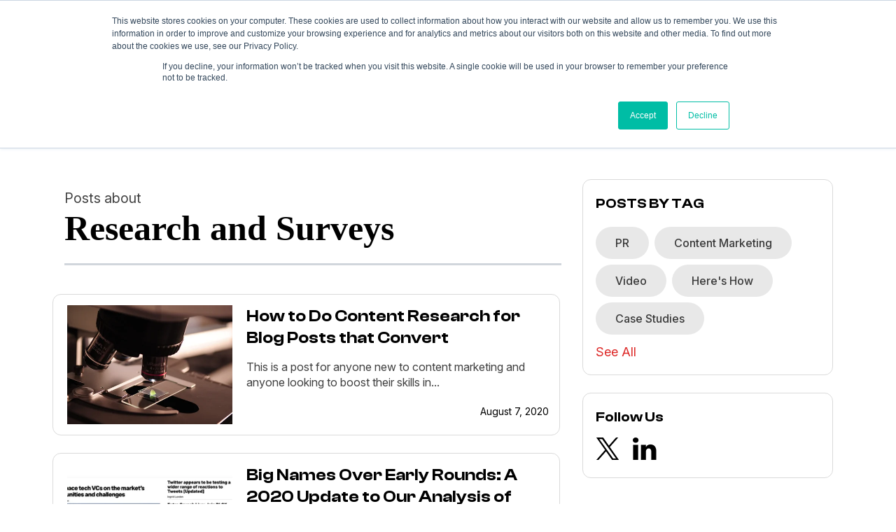

--- FILE ---
content_type: text/html; charset=UTF-8
request_url: https://blog.propllr.com/tag/research-and-surveys
body_size: 6534
content:
<!doctype html><html lang="en"><head>
    <meta charset="utf-8">
    <title>Propllr Blog | Onward &amp; Upward! | Research and Surveys</title>
    <link rel="shortcut icon" href="https://blog.propllr.com/hubfs/red-mark.png">
    <meta name="description" content="Research and Surveys | Tips on PR and content marketing for startups and growing companies.">
    <link type="text/css" rel="stylesheet" href="https://blog.propllr.com/hubfs/hub_generated/template_assets/1/184196393830/1734949947838/template_main.css">
    
<link type="text/css" rel="stylesheet" href="https://blog.propllr.com/hubfs/hub_generated/template_assets/1/184196414597/1738038883202/template__blog.min.css">

  <link rel="preconnect" href="https://fonts.googleapis.com">
<link rel="preconnect" href="https://fonts.gstatic.com" crossorigin>
<link href="https://fonts.googleapis.com/css2?family=Inter:ital,opsz,wght@0,14..32,100..900;1,14..32,100..900&amp;display=swap" rel="stylesheet">
			 
    
    <meta name="viewport" content="width=device-width, initial-scale=1">

    
    <meta property="og:description" content="Research and Surveys | Tips on PR and content marketing for startups and growing companies.">
    <meta property="og:title" content="Propllr Blog | Onward &amp; Upward! | Research and Surveys">
    <meta name="twitter:description" content="Research and Surveys | Tips on PR and content marketing for startups and growing companies.">
    <meta name="twitter:title" content="Propllr Blog | Onward &amp; Upward! | Research and Surveys">

    

    
    <style>
a.cta_button{-moz-box-sizing:content-box !important;-webkit-box-sizing:content-box !important;box-sizing:content-box !important;vertical-align:middle}.hs-breadcrumb-menu{list-style-type:none;margin:0px 0px 0px 0px;padding:0px 0px 0px 0px}.hs-breadcrumb-menu-item{float:left;padding:10px 0px 10px 10px}.hs-breadcrumb-menu-divider:before{content:'›';padding-left:10px}.hs-featured-image-link{border:0}.hs-featured-image{float:right;margin:0 0 20px 20px;max-width:50%}@media (max-width: 568px){.hs-featured-image{float:none;margin:0;width:100%;max-width:100%}}.hs-screen-reader-text{clip:rect(1px, 1px, 1px, 1px);height:1px;overflow:hidden;position:absolute !important;width:1px}
</style>

<link rel="stylesheet" href="https://blog.propllr.com/hubfs/hub_generated/template_assets/1/184196393822/1734935185101/template_theme-overrides.css">
<link rel="stylesheet" href="https://blog.propllr.com/hubfs/hub_generated/module_assets/1/184197467722/1740867905091/module_blog-listings.min.css">
<!-- Editor Styles -->
<style id="hs_editor_style" type="text/css">
.dnd_area_header-module-1-flexbox-positioning {
  display: -ms-flexbox !important;
  -ms-flex-direction: column !important;
  -ms-flex-align: center !important;
  -ms-flex-pack: start;
  display: flex !important;
  flex-direction: column !important;
  align-items: center !important;
  justify-content: flex-start;
}
.dnd_area_header-module-1-flexbox-positioning > div {
  max-width: 100%;
  flex-shrink: 0 !important;
}
/* HubSpot Non-stacked Media Query Styles */
@media (min-width:768px) {
  .dnd_area_pagination-row-0-vertical-alignment > .row-fluid {
    display: -ms-flexbox !important;
    -ms-flex-direction: row;
    display: flex !important;
    flex-direction: row;
  }
  .dnd_area_pagination-column-1-vertical-alignment {
    display: -ms-flexbox !important;
    -ms-flex-direction: column !important;
    -ms-flex-pack: start !important;
    display: flex !important;
    flex-direction: column !important;
    justify-content: flex-start !important;
  }
  .dnd_area_pagination-column-1-vertical-alignment > div {
    flex-shrink: 0 !important;
  }
}
/* HubSpot Styles (default) */
.dnd_area_header-row-0-background-layers {
  background-image: linear-gradient(rgba(255, 255, 255, 1), rgba(255, 255, 255, 1)) !important;
  background-position: left top !important;
  background-size: auto !important;
  background-repeat: no-repeat !important;
}
</style>
    

    
<!--  Added by GoogleAnalytics integration -->
<script>
var _hsp = window._hsp = window._hsp || [];
_hsp.push(['addPrivacyConsentListener', function(consent) { if (consent.allowed || (consent.categories && consent.categories.analytics)) {
  (function(i,s,o,g,r,a,m){i['GoogleAnalyticsObject']=r;i[r]=i[r]||function(){
  (i[r].q=i[r].q||[]).push(arguments)},i[r].l=1*new Date();a=s.createElement(o),
  m=s.getElementsByTagName(o)[0];a.async=1;a.src=g;m.parentNode.insertBefore(a,m)
})(window,document,'script','//www.google-analytics.com/analytics.js','ga');
  ga('create','UA-59099547-1','auto');
  ga('send','pageview');
}}]);
</script>

<!-- /Added by GoogleAnalytics integration -->




<meta property="og:type" content="blog">
<meta name="twitter:card" content="summary">
<meta name="twitter:domain" content="blog.propllr.com">
<link rel="alternate" type="application/rss+xml" href="https://blog.propllr.com/rss.xml">
<script src="//platform.linkedin.com/in.js" type="text/javascript">
    lang: en_US
</script>

<meta http-equiv="content-language" content="en">




  <script async src="https://www.googletagmanager.com/gtag/js?id=G-8WS74X6C64"></script><script>
  window.dataLayer = window.dataLayer || [];
  function gtag(){dataLayer.push(arguments);}
  gtag('js', new Date());

  gtag('config', 'G-8WS74X6C64');
</script><meta name="generator" content="HubSpot"></head>
  <!-- Google tag (gtag.js) -->


  <body>
    <div class="body-wrapper   hs-blog-id-5657283994 hs-blog-listing">
      
        <div data-global-resource-path="Propllr_2025/templates/partials/header.html"><div class="top-nav-w">
    <div class="container cont-med">
        <div class="top-nav-iw brd-12">
            <div class="tn-logow">
                <a class="main-logo" href="https://propllr.com/"><img src="https://blog.propllr.com/hubfs/raw_assets/public/Propllr_2025/images/2024/logo.svg"></a></div>
            <div class="tn-navb">
                <div class="tn-navb-mn">
                    <nav class="main-nav" role="navigation">
                        <ul id="main-menu" class="sm sm-simple">
                            <li class="menu-item-has-children"><a href="#">What We Do</a>
                                <ul class="sub-menu">
                                    <li><a href="https://propllr.com/pr-for-startups/">Public Relations</a></li>
                                    <li><a href="https://propllr.com/content-marketing/">Content Marketing</a></li>
                                </ul>
                            </li>
                            <li class="menu-item-has-children"><a href="#">What We’ve Done</a>
                                <ul class="sub-menu">
                                    <li><a href="https://propllr.com/case-studies/">Case Studies</a></li>
                                    <li><a href="https://propllr.com/client-news/">Client News</a></li>
                                </ul>
                            </li>
                            <li class="menu-item-has-children"><a href="#">What We Think</a>
                                <ul class="sub-menu">
                                    <li class="menu-item-8299"><a href="https://blog.propllr.com/">Blog</a></li>
                                </ul>
                            </li>
                            <li class="menu-item-has-children"><a href="#">About</a>
                                <ul class="sub-menu">
                                    <li><a href="https://propllr.com/about/">About</a></li>
                                    <li><a href="https://propllr.com/life-at-propllr/">Life at Propllr</a></li>
                                </ul>
                            </li>
                            <li class="menu-item-8298"><a href="https://propllr.com/contact/">Contact</a></li>
                        </ul>
                    </nav>
                </div>
            </div>
            <!--  mobile trigger-->
            <button class="mob-menu-icon mob-menu-bread" aria-label="Mobile menu toggle">
                <svg id="Layer_2" data-name="Layer 2" xmlns="http://www.w3.org/2000/svg" viewbox="0 0 19.64 15.35">
                <defs><style>.cls-t {fill: none;stroke: #000;stroke-miterlimit: 10;}</style></defs>
                <g id="Layer_1-2" data-name="Layer 1">
                <g><line id="bm-1" class="cls-t" y1=".5" x2="19.64" y2=".5"></line><line id="bm-2" class="cls-t" y1="7.68" x2="19.64" y2="7.68"></line><line id="bm-3" class="cls-t" y1="14.85" x2="19.64" y2="14.85"></line></g></g></svg>
            </button>
            <!--  mobile trigger-->
        </div>
    </div>
    <!-- Mobile menu-->
    <div class="tn-navb-mob">
        <button class="mob-menu-icon mob-menu-cls" aria-label="Mobile menu toggle">
            <svg id="Layer_2" data-name="Layer 2" xmlns="http://www.w3.org/2000/svg" viewbox="0 0 14.59 14.59">
            <defs>
            <style>.cls-1 {fill: none;stroke: #000;stroke-miterlimit: 10;}</style></defs><g id="Layer_1-2" data-name="Layer 1"><g><line class="cls-1" x1=".35" y1="14.24" x2="14.24" y2=".35" /><line class="cls-1" x1=".35" y1=".35" x2="14.24" y2="14.24" /></g></g></svg>
        </button>
        <nav class="mob-nav" role="navigation">
            <ul id="mob-menu" class="sm sm-simple">
                <li class="menu-item-has-children"><a href="#">What We Do</a>
                    <ul class="sub-menu">
                        <li><a href="https://propllr.com/pr-for-startups/">Public Relations</a></li>
                        <li><a href="https://propllr.com/content-marketing/">Content Marketing</a></li>
                    </ul>
                </li>
                <li class="menu-item-has-children"><a href="#">What We’ve Done</a>
                    <ul class="sub-menu">
                        <li><a href="https://propllr.com/case-studies/">Case Studies</a></li>
                        <li><a href="https://propllr.com/client-news/">Client News</a></li>
                    </ul>
                </li>
                <li class="menu-item-has-children"><a href="#">What We Think</a>
                    <ul class="sub-menu">
                        <li class="menu-item-8299"><a href="https://blog.propllr.com/">Blog</a></li>
                    </ul>
                </li>
                <li class="menu-item-has-children"><a href="#">About</a>
                    <ul class="sub-menu">
                        <li><a href="https://propllr.com/about/">About</a></li>
                        <li><a href="https://propllr.com/life-at-propllr/">Life at Propllr</a></li>
                    </ul>
                </li>
                <li class="menu-item-8298"><a href="https://propllr.com/contact/">Contact</a></li>
            </ul>
        </nav>
        <div class="mob-btns visible-mbp">
        </div>
    </div>
    <!-- Mobile menu end-->
</div></div>
      

      


<main id="main-content" class="body-container-wrapper">
    <div class="body-container body-container--blog-index">

        
        <div class="container-fluid">
<div class="row-fluid-wrapper">
<div class="row-fluid">
<div class="span12 widget-span widget-type-cell " style="" data-widget-type="cell" data-x="0" data-w="12">

<div class="row-fluid-wrapper row-depth-1 row-number-1 dnd_area_header-row-0-background-layers dnd_area_header-row-0-background-color dnd-section">
<div class="row-fluid ">
<div class="span12 widget-span widget-type-custom_widget dnd_area_header-module-1-flexbox-positioning dnd-module" style="" data-widget-type="custom_widget" data-x="0" data-w="12">
<div id="hs_cos_wrapper_dnd_area_header-module-1" class="hs_cos_wrapper hs_cos_wrapper_widget hs_cos_wrapper_type_module" style="" data-hs-cos-general-type="widget" data-hs-cos-type="module">
<div class="blog-header">
	<div class="blog-header__inner">

		
		
		

		
			<h1 class="blog-header__title">Propllr <span style="color:#E02325;">Blog</span></h1>
		
		

	</div>
</div>
</div>

</div><!--end widget-span -->
</div><!--end row-->
</div><!--end row-wrapper -->

</div><!--end widget-span -->
</div>
</div>
</div>
        

        
        <div class="content-wrapper">
            <div class="row-fluid">
                <div class="sidebar span8">
                    <div class="container-fluid">
<div class="row-fluid-wrapper">
<div class="row-fluid">
<div class="span12 widget-span widget-type-cell " style="" data-widget-type="cell" data-x="0" data-w="12">

<div class="row-fluid-wrapper row-depth-1 row-number-1 dnd-section">
<div class="row-fluid ">
<div class="span12 widget-span widget-type-cell dnd-column" style="" data-widget-type="cell" data-x="0" data-w="12">

<div class="row-fluid-wrapper row-depth-1 row-number-2 dnd-row">
<div class="row-fluid ">
<div class="span12 widget-span widget-type-custom_widget dnd-module" style="" data-widget-type="custom_widget" data-x="0" data-w="12">
<div id="hs_cos_wrapper_dnd_area_blog-module-2" class="hs_cos_wrapper hs_cos_wrapper_widget hs_cos_wrapper_type_module" style="" data-hs-cos-general-type="widget" data-hs-cos-type="module"><div class="sidebar two-col">
    <section class="blog-index">
        
        <div class="blog-index__tag-header">
            <div class="blog-index__tag-subtitle">Posts about</div>
            <h1 class="blog-index__tag-heading">Research and Surveys</h1>
        </div>
        

        
        

        
        
        
        
        
        
        
        
        
        
        

        <article class="blog-index__post blog-index__post--small" aria-label="Blog post summary: How to Do Content Research for Blog Posts that Convert" id="howtodocontentresearchforblogpoststhatconvert">
            <div class="blog-index__post-inner-card">
                
                <div class="blog_listing_feature_mg">
                    <a href="https://blog.propllr.com/how-to-do-content-research-for-blog-posts">
                        <img src="https://blog.propllr.com/hs-fs/hubfs/close-up-of-microscope-256262.jpg?width=472&amp;height=340&amp;name=close-up-of-microscope-256262.jpg" alt="How to Do Content Research for Blog Posts that Convert">
                    </a>
                </div>

                
                <div class="blog-index__post-content  blog-index__post-content--small">

                    
                    <div class="custom-blog-heading">
                        
                        <h2><a href="https://blog.propllr.com/how-to-do-content-research-for-blog-posts">How to Do Content Research for Blog Posts that Convert</a></h2>
                        
                    </div>
                    

                    <div class="custom-subheading">
                        
                        
                        <p>	
                            
                            This is a post for anyone new to content marketing and anyone looking to boost their skills in...
                            
                            </p>
                        
                    </div>

                    <div class="blg-list-meta">
                        <div class="custom-date">
                            August 7, 2020
                        </div>
                    </div>


                </div>
            </div>
        </article>
        

        
        
        
        
        
        
        
        
        
        
        

        <article class="blog-index__post blog-index__post--small" aria-label="Blog post summary: Big Names Over Early Rounds: A 2020 Update to Our Analysis of TechCrunch Startup Funding News Coverage" id="bignamesoverearlyrounds:a2020updatetoouranalysisoftechcrunchstartupfundingnewscoverage">
            <div class="blog-index__post-inner-card">
                
                <div class="blog_listing_feature_mg">
                    <a href="https://blog.propllr.com/update-techcrunch-coverage-2020">
                        <img src="https://blog.propllr.com/hs-fs/hubfs/TCHomepage_6-11-20.png?width=472&amp;height=340&amp;name=TCHomepage_6-11-20.png" alt="Big Names Over Early Rounds: A 2020 Update to Our Analysis of TechCrunch Startup Funding News Coverage">
                    </a>
                </div>

                
                <div class="blog-index__post-content  blog-index__post-content--small">

                    
                    <div class="custom-blog-heading">
                        
                        <h2><a href="https://blog.propllr.com/update-techcrunch-coverage-2020">Big Names Over Early Rounds: A 2020 Update to Our Analysis of TechCrunch Startup Funding News Coverage</a></h2>
                        
                    </div>
                    

                    <div class="custom-subheading">
                        
                        
                        <p>	
                            
                            In July of last year, I did some research into TechCrunch in an effort to answer one question:
                            
                            </p>
                        
                    </div>

                    <div class="blg-list-meta">
                        <div class="custom-date">
                            June 12, 2020
                        </div>
                    </div>


                </div>
            </div>
        </article>
        

        
        
        
        
        
        
        
        
        
        
        

        <article class="blog-index__post blog-index__post--small" aria-label="Blog post summary: Using Surveys to Drive Media Coverage" id="usingsurveystodrivemediacoverage">
            <div class="blog-index__post-inner-card">
                
                <div class="blog_listing_feature_mg">
                    <a href="https://blog.propllr.com/using-surveys-to-drive-media-coverage">
                        <img src="https://blog.propllr.com/hs-fs/hubfs/antique-close-up-cord-209695.jpg?width=472&amp;height=340&amp;name=antique-close-up-cord-209695.jpg" alt="Using Surveys to Drive Media Coverage">
                    </a>
                </div>

                
                <div class="blog-index__post-content  blog-index__post-content--small">

                    
                    <div class="custom-blog-heading">
                        
                        <h2><a href="https://blog.propllr.com/using-surveys-to-drive-media-coverage">Using Surveys to Drive Media Coverage</a></h2>
                        
                    </div>
                    

                    <div class="custom-subheading">
                        
                        
                        <p>	
                            
                            If you pay attention to the news, you’ve no doubt come across headlines like these:
                            
                            </p>
                        
                    </div>

                    <div class="blg-list-meta">
                        <div class="custom-date">
                            June 7, 2019
                        </div>
                    </div>


                </div>
            </div>
        </article>
        
        

    </section>
</div></div>

</div><!--end widget-span -->
</div><!--end row-->
</div><!--end row-wrapper -->

</div><!--end widget-span -->
</div><!--end row-->
</div><!--end row-wrapper -->

</div><!--end widget-span -->
</div>
</div>
</div>

                    
                    <div class="container-fluid">
<div class="row-fluid-wrapper">
<div class="row-fluid">
<div class="span12 widget-span widget-type-cell " style="" data-widget-type="cell" data-x="0" data-w="12">

<div class="row-fluid-wrapper row-depth-1 row-number-1 dnd-section dnd_area_pagination-row-0-vertical-alignment">
<div class="row-fluid ">
<div class="span12 widget-span widget-type-cell dnd-column dnd_area_pagination-column-1-vertical-alignment" style="" data-widget-type="cell" data-x="0" data-w="12">

<div class="row-fluid-wrapper row-depth-1 row-number-2 dnd-row">
<div class="row-fluid ">
<div class="span12 widget-span widget-type-custom_widget dnd-module" style="" data-widget-type="custom_widget" data-x="0" data-w="12">
<div id="hs_cos_wrapper_dnd_area_pagination-module-2" class="hs_cos_wrapper hs_cos_wrapper_widget hs_cos_wrapper_type_module" style="" data-hs-cos-general-type="widget" data-hs-cos-type="module"></div>

</div><!--end widget-span -->
</div><!--end row-->
</div><!--end row-wrapper -->

</div><!--end widget-span -->
</div><!--end row-->
</div><!--end row-wrapper -->

</div><!--end widget-span -->
</div>
</div>
</div>
                    
                </div>

                <div class="blog-sidebar span4">

                    <div class="Tags-blog">
                        <div id="hs_cos_wrapper_post_filter" class="hs_cos_wrapper hs_cos_wrapper_widget hs_cos_wrapper_type_module widget-type-post_filter" style="" data-hs-cos-general-type="widget" data-hs-cos-type="module">


  



  




<span id="hs_cos_wrapper_post_filter_" class="hs_cos_wrapper hs_cos_wrapper_widget hs_cos_wrapper_type_post_filter" style="" data-hs-cos-general-type="widget" data-hs-cos-type="post_filter"><div class="block">
  <h3>POSTS BY TAG</h3>
  <div class="widget-module">
    <ul>
      
        <li>
          <a href="https://blog.propllr.com/tag/pr">PR <span class="filter-link-count" dir="ltr">(105)</span></a>
        </li>
      
        <li>
          <a href="https://blog.propllr.com/tag/content-marketing">Content Marketing <span class="filter-link-count" dir="ltr">(79)</span></a>
        </li>
      
        <li>
          <a href="https://blog.propllr.com/tag/video">Video <span class="filter-link-count" dir="ltr">(71)</span></a>
        </li>
      
        <li>
          <a href="https://blog.propllr.com/tag/heres-how">Here's How <span class="filter-link-count" dir="ltr">(68)</span></a>
        </li>
      
        <li>
          <a href="https://blog.propllr.com/tag/case-studies">Case Studies <span class="filter-link-count" dir="ltr">(63)</span></a>
        </li>
      
        <li style="display:none;">
          <a href="https://blog.propllr.com/tag/startups">Startups <span class="filter-link-count" dir="ltr">(34)</span></a>
        </li>
      
        <li style="display:none;">
          <a href="https://blog.propllr.com/tag/ideas">Ideas <span class="filter-link-count" dir="ltr">(16)</span></a>
        </li>
      
        <li style="display:none;">
          <a href="https://blog.propllr.com/tag/onward-upward">Onward / Upward <span class="filter-link-count" dir="ltr">(14)</span></a>
        </li>
      
        <li style="display:none;">
          <a href="https://blog.propllr.com/tag/measurement">Measurement <span class="filter-link-count" dir="ltr">(8)</span></a>
        </li>
      
        <li style="display:none;">
          <a href="https://blog.propllr.com/tag/media-training">Media Training <span class="filter-link-count" dir="ltr">(8)</span></a>
        </li>
      
        <li style="display:none;">
          <a href="https://blog.propllr.com/tag/chicago">Chicago <span class="filter-link-count" dir="ltr">(7)</span></a>
        </li>
      
        <li style="display:none;">
          <a href="https://blog.propllr.com/tag/awards">Awards <span class="filter-link-count" dir="ltr">(4)</span></a>
        </li>
      
        <li style="display:none;">
          <a href="https://blog.propllr.com/tag/podcasts">Podcasts <span class="filter-link-count" dir="ltr">(4)</span></a>
        </li>
      
        <li style="display:none;">
          <a href="https://blog.propllr.com/tag/social-media">Social Media <span class="filter-link-count" dir="ltr">(4)</span></a>
        </li>
      
        <li style="display:none;">
          <a href="https://blog.propllr.com/tag/press-releases">Press Releases <span class="filter-link-count" dir="ltr">(3)</span></a>
        </li>
      
        <li style="display:none;">
          <a href="https://blog.propllr.com/tag/research-and-surveys">Research and Surveys <span class="filter-link-count" dir="ltr">(3)</span></a>
        </li>
      
        <li style="display:none;">
          <a href="https://blog.propllr.com/tag/seo">SEO <span class="filter-link-count" dir="ltr">(3)</span></a>
        </li>
      
        <li style="display:none;">
          <a href="https://blog.propllr.com/tag/conference-marketing">Conference Marketing <span class="filter-link-count" dir="ltr">(2)</span></a>
        </li>
      
        <li style="display:none;">
          <a href="https://blog.propllr.com/tag/surveys">Surveys <span class="filter-link-count" dir="ltr">(1)</span></a>
        </li>
      
        <li style="display:none;">
          <a href="https://blog.propllr.com/tag/website">Website <span class="filter-link-count" dir="ltr">(1)</span></a>
        </li>
      
    </ul>
    
      <a class="filter-expand-link" href="#">see all</a>
    
  </div>
</div>
</span></div>
                    </div>

                    <div class="blog-social">
                        <h4 class="social-title">Follow Us</h4>
                        <div class="social">
                             <div data-global-resource-path="Propllr_2025/templates/partials/social-follow.html"><div class="soc-wrap">
    <a href="https://x.com/PropllrPR" target="_blank" class="icon-twt"></a>
    <a href="https://www.linkedin.com/company/2300548/admin/dashboard/" target="_blank" class="icon-lk"></a>
</div></div>
                        </div>
                    </div>	
                </div>
            </div>
        </div>
        






    </div>
</main>


      
        <div data-global-resource-path="Propllr_2025/templates/partials/footer.html"><footer class="footr">
    <div class="footr-1">
        <div class="container cont-med">
            <div class="ftr-1-rw">
                <div class="ftr-1-c1">
                    <a class="main-logo" href="https://propllr.com/"><img src="https://blog.propllr.com/hubfs/raw_assets/public/Propllr_2025/images/2024/logo.svg"></a>                  
                    <div class="ftr-dec">
                        <p>Propllr is a public relations and content marketing firm serving B2B technology companies.</p>
                    </div>
                    <div class="ftr-brands">
                        <img width="34" height="34" src="https://blog.propllr.com/hubfs/raw_assets/public/Propllr_2025/images/2024/G.svg" alt="">
                        <img width="53" height="34" src="https://blog.propllr.com/hubfs/raw_assets/public/Propllr_2025/images/2024/expertise.svg" alt="">
                        <img width="55" height="34" src="https://blog.propllr.com/hubfs/raw_assets/public/Propllr_2025/images/2024/insider.svg" alt="">
                        <img width="95" height="33" src="https://blog.propllr.com/hubfs/raw_assets/public/Propllr_2025/images/2024/bulldog-awards.svg" alt="">                        
                    </div>
                </div>
                <div class="ftr-1-c2">
                    <div class="ftr-m-wrp">
                        <h3 class="h6 ftr-mttl">What we do</h3>
                        <span id="hs_cos_wrapper_Footer_menu1" class="hs_cos_wrapper hs_cos_wrapper_widget hs_cos_wrapper_type_menu" style="" data-hs-cos-general-type="widget" data-hs-cos-type="menu"><div id="hs_menu_wrapper_Footer_menu1" class="hs-menu-wrapper active-branch no-flyouts hs-menu-flow-vertical" role="navigation" data-sitemap-name="default" data-menu-id="60003105632" aria-label="Navigation Menu">
 <ul role="menu">
  <li class="hs-menu-item hs-menu-depth-1" role="none"><a href="https://propllr.com/pr-for-startups/" role="menuitem">PR</a></li>
  <li class="hs-menu-item hs-menu-depth-1" role="none"><a href="https://propllr.com/content-marketing/" role="menuitem">Content</a></li>
  <li class="hs-menu-item hs-menu-depth-1" role="none"><a href="https://propllr.com/client-news/" role="menuitem">Client News</a></li>
  <li class="hs-menu-item hs-menu-depth-1" role="none"><a href="https://blog.propllr.com/" role="menuitem">Blog</a></li>
 </ul>
</div></span>

                    </div>                
                </div>
                <div class="ftr-1-c3">
                    <div class="ftr-m-wrp">
                        <h3 class="h6 ftr-mttl">Who We Are</h3>
                       	<span id="hs_cos_wrapper_Footer_menu2" class="hs_cos_wrapper hs_cos_wrapper_widget hs_cos_wrapper_type_menu" style="" data-hs-cos-general-type="widget" data-hs-cos-type="menu"><div id="hs_menu_wrapper_Footer_menu2" class="hs-menu-wrapper active-branch no-flyouts hs-menu-flow-vertical" role="navigation" data-sitemap-name="default" data-menu-id="60003006230" aria-label="Navigation Menu">
 <ul role="menu">
  <li class="hs-menu-item hs-menu-depth-1" role="none"><a href="https://propllr.com/about/" role="menuitem">About</a></li>
  <li class="hs-menu-item hs-menu-depth-1" role="none"><a href="https://propllr.com/faq/" role="menuitem">FAQ</a></li>
  <li class="hs-menu-item hs-menu-depth-1" role="none"><a href="https://propllr.com/contact/" role="menuitem">Contact</a></li>
  <li class="hs-menu-item hs-menu-depth-1" role="none"><a href="https://propllr.com/careers/" role="menuitem">Careers</a></li>
 </ul>
</div></span>

                    </div>                </div>
                <div class="ftr-1-c4">
                    <div class="ftr-sbf head-lh-1_2">
                        <div class="sbf-ttl-w">
                            <h2 class="sbf-ttl"><span class="sbf-ttl-1">LET'S STAY</span><br><span span="" class="sbf-ttl-2">CONNECTED</span></h2>
                        </div>
                        <div id="hs_cos_wrapper_footer_form" class="hs_cos_wrapper hs_cos_wrapper_widget hs_cos_wrapper_type_module widget-type-form" style="" data-hs-cos-general-type="widget" data-hs-cos-type="module">


	



	<span id="hs_cos_wrapper_footer_form_" class="hs_cos_wrapper hs_cos_wrapper_widget hs_cos_wrapper_type_form" style="" data-hs-cos-general-type="widget" data-hs-cos-type="form">
<div id="hs_form_target_footer_form"></div>








</span>
</div>
                    </div>

                    <div class="ftr-soc">
                        <a class="soc-icon soc-icon-lk" href="https://www.linkedin.com/company/propllr-llc" target="_blank"></a>
                        <a class="soc-icon soc-icon-twt" href="https://twitter.com/PropllrPR" target="_blank"></a>
                    </div>
                </div>
            </div>
        </div>
    </div>
    <div class="footr-2">
        <div class="container cont-med">
            <div class="ftr-2-rw tx-sm">
                <div class="ftr-2-c1">
                    <p>© 2024 Propllr, LLC</p>
                </div>
                <div class="ftr-2-c2">
                    <ul id="menu-footer-secondary-menu" class="ftr-menu">
                        <li>
                            <a rel="privacy-policy" href="https://propllr.com/privacy-policy/">Privacy Policy</a>
                        </li>
                        <li><a href="https://propllr.com/terms-of-use/">Terms of Use</a>
                        </li>
                    </ul>                
                </div>
            </div>
        </div>
    </div>
</footer>
<!--[if lte IE 8]>
<script charset="utf-8" type="text/javascript" src="//js.hsforms.net/forms/v2-legacy.js"></script>
<![endif]--></div>
      
    </div>
    
    
    <script src="/hs/hsstatic/jquery-libs/static-1.1/jquery/jquery-1.7.1.js"></script>
<script>hsjQuery = window['jQuery'];</script>
<!-- HubSpot performance collection script -->
<script defer src="/hs/hsstatic/content-cwv-embed/static-1.1293/embed.js"></script>
<script src="https://blog.propllr.com/hubfs/hub_generated/template_assets/1/184196414610/1734935809157/template_main.min.js"></script>
<script>
var hsVars = hsVars || {}; hsVars['language'] = 'en';
</script>

<script src="/hs/hsstatic/cos-i18n/static-1.53/bundles/project.js"></script>

    <!--[if lte IE 8]>
    <script charset="utf-8" src="https://js.hsforms.net/forms/v2-legacy.js"></script>
    <![endif]-->

<script data-hs-allowed="true" src="/_hcms/forms/v2.js"></script>

    <script data-hs-allowed="true">
        var options = {
            portalId: '3377131',
            formId: '2754ec94-75fa-4fab-a8f1-18ae1887ab07',
            formInstanceId: '4184',
            
            pageId: '5657283994',
            
            region: 'na1',
            
            
            
            
            
            
            
            
            
            css: '',
            target: '#hs_form_target_footer_form',
            
            
            
            
            
            
            
            contentType: "listing-page",
            
            
            
            formsBaseUrl: '/_hcms/forms/',
            
            
            
            formData: {
                cssClass: 'hs-form stacked hs-custom-form'
            }
        };

        options.getExtraMetaDataBeforeSubmit = function() {
            var metadata = {};
            

            if (hbspt.targetedContentMetadata) {
                var count = hbspt.targetedContentMetadata.length;
                var targetedContentData = [];
                for (var i = 0; i < count; i++) {
                    var tc = hbspt.targetedContentMetadata[i];
                     if ( tc.length !== 3) {
                        continue;
                     }
                     targetedContentData.push({
                        definitionId: tc[0],
                        criterionId: tc[1],
                        smartTypeId: tc[2]
                     });
                }
                metadata["targetedContentMetadata"] = JSON.stringify(targetedContentData);
            }

            return metadata;
        };

        hbspt.forms.create(options);
    </script>


<!-- Start of HubSpot Analytics Code -->
<script type="text/javascript">
var _hsq = _hsq || [];
_hsq.push(["setContentType", "listing-page"]);
_hsq.push(["setCanonicalUrl", "https:\/\/blog.propllr.com\/tag\/research-and-surveys"]);
_hsq.push(["setPageId", "5657283994"]);
_hsq.push(["setContentMetadata", {
    "contentPageId": null,
    "legacyPageId": null,
    "contentFolderId": null,
    "contentGroupId": 5657283994,
    "abTestId": null,
    "languageVariantId": null,
    "languageCode": null,
    
    
}]);
</script>

<script type="text/javascript" id="hs-script-loader" async defer src="/hs/scriptloader/3377131.js"></script>
<!-- End of HubSpot Analytics Code -->


<script type="text/javascript">
var hsVars = {
    render_id: "69cf293e-a011-4471-8be2-b56feb31314d",
    ticks: 1767440757380,
    page_id: 0,
    
    content_group_id: 5657283994,
    portal_id: 3377131,
    app_hs_base_url: "https://app.hubspot.com",
    cp_hs_base_url: "https://cp.hubspot.com",
    language: "en",
    analytics_page_type: "listing-page",
    scp_content_type: "",
    
    analytics_page_id: "5657283994",
    category_id: 3,
    folder_id: 0,
    is_hubspot_user: false
}
</script>


<script defer src="/hs/hsstatic/HubspotToolsMenu/static-1.432/js/index.js"></script>



<div id="fb-root"></div>
  <script>(function(d, s, id) {
  var js, fjs = d.getElementsByTagName(s)[0];
  if (d.getElementById(id)) return;
  js = d.createElement(s); js.id = id;
  js.src = "//connect.facebook.net/en_GB/sdk.js#xfbml=1&version=v3.0";
  fjs.parentNode.insertBefore(js, fjs);
 }(document, 'script', 'facebook-jssdk'));</script> <script>!function(d,s,id){var js,fjs=d.getElementsByTagName(s)[0];if(!d.getElementById(id)){js=d.createElement(s);js.id=id;js.src="https://platform.twitter.com/widgets.js";fjs.parentNode.insertBefore(js,fjs);}}(document,"script","twitter-wjs");</script>
 
    
<script>
    document.addEventListener("DOMContentLoaded", function (event) {
        var element = document.querySelector('.blog-sidebar');
        function resize() {
            if (window.innerWidth < 768) {
                element.classList.add('mobile');
            } else {
                element.classList.remove('mobile');
            }
        }
        window.onload = resize;
        window.onresize = resize;
        var topicListing = document.querySelector('.blog-sidebar-topic-filter h3');
        var topicListingSidebar = document.querySelector('.blog-sidebar-topic-filter');
        var postListing = document.querySelector('.blog-sidebar-post-listing h3');
        var postListingSidebar = document.querySelector('.blog-sidebar-post-listing');
        postListing.addEventListener('click', function (event) {
            postListingSidebar.classList.toggle('clicked');
        });
        topicListing.addEventListener('click', function (event) {
            topicListingSidebar.classList.toggle('clicked');
        });
    });
</script>

  
</body></html>

--- FILE ---
content_type: text/css
request_url: https://blog.propllr.com/hubfs/hub_generated/template_assets/1/184196393830/1734949947838/template_main.css
body_size: 11316
content:
*, *:before, *:after {
  box-sizing: border-box;
}
/*! normalize.css v8.0.1 | MIT License | github.com/necolas/normalize.css */

/* Document
   ========================================================================== */

/**
 * 1. Correct the line height in all browsers.
 * 2. Prevent adjustments of font size after orientation changes in iOS.
 */

html {
  line-height: 1.15; /* 1 */
  -webkit-text-size-adjust: 100%; /* 2 */
}

/* Sections
   ========================================================================== */

/**
 * Remove the margin in all browsers.
 */

body {
  margin: 0;
}

/**
 * Render the `main` element consistently in IE.
 */

main {
  display: block;
}

/**
 * Correct the font size and margin on `h1` elements within `section` and
 * `article` contexts in Chrome, Firefox, and Safari.
 */

h1 {
  font-size: 2em;
  margin: 0.67em 0;
}

/* Grouping content
   ========================================================================== */

/**
 * 1. Add the correct box sizing in Firefox.
 * 2. Show the overflow in Edge and IE.
 */

hr {
  box-sizing: content-box; /* 1 */
  height: 0; /* 1 */
  overflow: visible; /* 2 */
}

/**
 * 1. Correct the inheritance and scaling of font size in all browsers.
 * 2. Correct the odd `em` font sizing in all browsers.
 */

pre {
  font-family: monospace, monospace; /* 1 */
  font-size: 1em; /* 2 */
}

/* Text-level semantics
   ========================================================================== */

/**
 * Remove the gray background on active links in IE 10.
 */

a {
  background-color: transparent;
}

/**
 * 1. Remove the bottom border in Chrome 57-
 * 2. Add the correct text decoration in Chrome, Edge, IE, Opera, and Safari.
 */

abbr[title] {
  border-bottom: none; /* 1 */
  text-decoration: underline; /* 2 */
  text-decoration: underline dotted; /* 2 */
}

/**
 * Add the correct font weight in Chrome, Edge, and Safari.
 */

b,
strong {
  font-weight: bolder;
}

/**
 * 1. Correct the inheritance and scaling of font size in all browsers.
 * 2. Correct the odd `em` font sizing in all browsers.
 */

code,
kbd,
samp {
  font-family: monospace, monospace; /* 1 */
  font-size: 1em; /* 2 */
}

/**
 * Add the correct font size in all browsers.
 */

small {
  font-size: 80%;
}

/**
 * Prevent `sub` and `sup` elements from affecting the line height in
 * all browsers.
 */

sub,
sup {
  font-size: 75%;
  line-height: 0;
  position: relative;
  vertical-align: baseline;
}

sub {
  bottom: -0.25em;
}

sup {
  top: -0.5em;
}

/* Embedded content
   ========================================================================== */

/**
 * Remove the border on images inside links in IE 10.
 */

img {
  border-style: none;
}

/* Forms
   ========================================================================== */

/**
 * 1. Change the font styles in all browsers.
 * 2. Remove the margin in Firefox and Safari.
 */

button,
input,
optgroup,
select,
textarea {
  font-family: inherit; /* 1 */
  font-size: 100%; /* 1 */
  line-height: 1.15; /* 1 */
  margin: 0; /* 2 */
}

/**
 * Show the overflow in IE.
 * 1. Show the overflow in Edge.
 */

button,
input { /* 1 */
  overflow: visible;
}

/**
 * Remove the inheritance of text transform in Edge, Firefox, and IE.
 * 1. Remove the inheritance of text transform in Firefox.
 */

button,
select { /* 1 */
  text-transform: none;
}

/**
 * Correct the inability to style clickable types in iOS and Safari.
 */

button,
[type="button"],
[type="reset"],
[type="submit"] {
  -webkit-appearance: button;
}

/**
 * Remove the inner border and padding in Firefox.
 */

button::-moz-focus-inner,
[type="button"]::-moz-focus-inner,
[type="reset"]::-moz-focus-inner,
[type="submit"]::-moz-focus-inner {
  border-style: none;
  padding: 0;
}

/**
 * Restore the focus styles unset by the previous rule.
 */

button:-moz-focusring,
[type="button"]:-moz-focusring,
[type="reset"]:-moz-focusring,
[type="submit"]:-moz-focusring {
  outline: 1px dotted ButtonText;
}

/**
 * Correct the padding in Firefox.
 */

fieldset {
  padding: 0.35em 0.75em 0.625em;
}

/**
 * 1. Correct the text wrapping in Edge and IE.
 * 2. Correct the color inheritance from `fieldset` elements in IE.
 * 3. Remove the padding so developers are not caught out when they zero out
 *    `fieldset` elements in all browsers.
 */

legend {
  box-sizing: border-box; /* 1 */
  color: inherit; /* 2 */
  display: table; /* 1 */
  max-width: 100%; /* 1 */
  padding: 0; /* 3 */
  white-space: normal; /* 1 */
}

/**
 * Add the correct vertical alignment in Chrome, Firefox, and Opera.
 */

progress {
  vertical-align: baseline;
}

/**
 * Remove the default vertical scrollbar in IE 10+.
 */

textarea {
  overflow: auto;
}

/**
 * 1. Add the correct box sizing in IE 10.
 * 2. Remove the padding in IE 10.
 */

[type="checkbox"],
[type="radio"] {
  box-sizing: border-box; /* 1 */
  padding: 0; /* 2 */
}

/**
 * Correct the cursor style of increment and decrement buttons in Chrome.
 */

[type="number"]::-webkit-inner-spin-button,
[type="number"]::-webkit-outer-spin-button {
  height: auto;
}

/**
 * 1. Correct the odd appearance in Chrome and Safari.
 * 2. Correct the outline style in Safari.
 */

[type="search"] {
  -webkit-appearance: textfield; /* 1 */
  outline-offset: -2px; /* 2 */
}

/**
 * Remove the inner padding in Chrome and Safari on macOS.
 */

[type="search"]::-webkit-search-decoration {
  -webkit-appearance: none;
}

/**
 * 1. Correct the inability to style clickable types in iOS and Safari.
 * 2. Change font properties to `inherit` in Safari.
 */

::-webkit-file-upload-button {
  -webkit-appearance: button; /* 1 */
  font: inherit; /* 2 */
}

/* Interactive
   ========================================================================== */

/*
 * Add the correct display in Edge, IE 10+, and Firefox.
 */

details {
  display: block;
}

/*
 * Add the correct display in all browsers.
 */

summary {
  display: list-item;
}

/* Misc
   ========================================================================== */

/**
 * Add the correct display in IE 10+.
 */

template {
  display: none;
}

/**
 * Add the correct display in IE 10.
 */

[hidden] {
  display: none;
}
/* Responsive Grid */

.row-fluid {
    width: 100%;
    *zoom: 1;
}

.row-fluid:before, .row-fluid:after {
    display: table;
    content: "";
}

.row-fluid:after {
    clear: both;
}

.row-fluid [class*="span"] {
    display: block;
    float: left;
    width: 100%;
    min-height: 1px;
    margin-left: 2.127659574%;
    *margin-left: 2.0744680846382977%;
    -webkit-box-sizing: border-box;
    -moz-box-sizing: border-box;
    -ms-box-sizing: border-box;
    box-sizing: border-box;
}

.row-fluid [class*="span"]:first-child {
    margin-left: 0;
}

.row-fluid .span12 {
    width: 99.99999998999999%;
    *width: 99.94680850063828%;
}

.row-fluid .span11 {
    width: 91.489361693%;
    *width: 91.4361702036383%;
}

.row-fluid .span10 {
    width: 82.97872339599999%;
    *width: 82.92553190663828%;
}

.row-fluid .span9 {
    width: 74.468085099%;
    *width: 74.4148936096383%;
}

.row-fluid .span8 {
    width: 65.95744680199999%;
    *width: 65.90425531263828%;
}

.row-fluid .span7 {
    width: 57.446808505%;
    *width: 57.3936170156383%;
}

.row-fluid .span6 {
    width: 48.93617020799999%;
    *width: 48.88297871863829%;
}

.row-fluid .span5 {
    width: 40.425531911%;
    *width: 40.3723404216383%;
}

.row-fluid .span4 {
    width: 31.914893614%;
    *width: 31.8617021246383%;
}

.row-fluid .span3 {
    width: 23.404255317%;
    *width: 23.3510638276383%;
}

.row-fluid .span2 {
    width: 14.89361702%;
    *width: 14.8404255306383%;
}

.row-fluid .span1 {
    width: 6.382978723%;
    *width: 6.329787233638298%;
}

.container-fluid {
    *zoom: 1;
}

.container-fluid:before, .container-fluid:after {
    display: table;
    content: "";
}

.container-fluid:after {
    clear: both;
}

@media (max-width: 767px) {
    .row-fluid {
        width: 100%;
    }

    .row-fluid [class*="span"] {
        display: block;
        float: none;
        width: auto;
        margin-left: 0;
    }
}

@media (min-width: 768px) and (max-width: 1139px) {
    .row-fluid {
        width: 100%;
        *zoom: 1;
    }

    .row-fluid:before, .row-fluid:after {
        display: table;
        content: "";
    }

    .row-fluid:after {
        clear: both;
    }

    .row-fluid [class*="span"] {
        display: block;
        float: left;
        width: 100%;
        min-height: 1px;
        margin-left: 2.762430939%;
        *margin-left: 2.709239449638298%;
        -webkit-box-sizing: border-box;
        -moz-box-sizing: border-box;
        -ms-box-sizing: border-box;
        box-sizing: border-box;
    }

    .row-fluid [class*="span"]:first-child {
        margin-left: 0;
    }

    .row-fluid .span12 {
        width: 99.999999993%;
        *width: 99.9468085036383%;
    }

    .row-fluid .span11 {
        width: 91.436464082%;
        *width: 91.38327259263829%;
    }

    .row-fluid .span10 {
        width: 82.87292817100001%;
        *width: 82.8197366816383%;
    }

    .row-fluid .span9 {
        width: 74.30939226%;
        *width: 74.25620077063829%;
    }

    .row-fluid .span8 {
        width: 65.74585634900001%;
        *width: 65.6926648596383%;
    }

    .row-fluid .span7 {
        width: 57.182320438000005%;
        *width: 57.129128948638304%;
    }

    .row-fluid .span6 {
        width: 48.618784527%;
        *width: 48.5655930376383%;
    }

    .row-fluid .span5 {
        width: 40.055248616%;
        *width: 40.0020571266383%;
    }

    .row-fluid .span4 {
        width: 31.491712705%;
        *width: 31.4385212156383%;
    }

    .row-fluid .span3 {
        width: 22.928176794%;
        *width: 22.874985304638297%;
    }

    .row-fluid .span2 {
        width: 14.364640883%;
        *width: 14.311449393638298%;
    }

    .row-fluid .span1 {
        width: 5.801104972%;
        *width: 5.747913482638298%;
    }
}

@media (min-width: 1280px) {
    .row-fluid {
        width: 100%;
        *zoom: 1;
    }

    .row-fluid:before, .row-fluid:after {
        display: table;
        content: "";
    }

    .row-fluid:after {
        clear: both;
    }

    .row-fluid [class*="span"] {
        display: block;
        float: left;
        width: 100%;
        min-height: 1px;
        margin-left: 2.564102564%;
        *margin-left: 2.510911074638298%;
        -webkit-box-sizing: border-box;
        -moz-box-sizing: border-box;
        -ms-box-sizing: border-box;
        box-sizing: border-box;
    }

    .row-fluid [class*="span"]:first-child {
        margin-left: 0;
    }

    .row-fluid .span12 {
        width: 100%;
        *width: 99.94680851063829%;
    }

    .row-fluid .span11 {
        width: 91.45299145300001%;
        *width: 91.3997999636383%;
    }

    .row-fluid .span10 {
        width: 82.905982906%;
        *width: 82.8527914166383%;
    }

    .row-fluid .span9 {
        width: 74.358974359%;
        *width: 74.30578286963829%;
    }

    .row-fluid .span8 {
        width: 65.81196581200001%;
        *width: 65.7587743226383%;
    }

    .row-fluid .span7 {
        width: 57.264957265%;
        *width: 57.2117657756383%;
    }

    .row-fluid .span6 {
        width: 48.717948718%;
        *width: 48.6647572286383%;
    }

    .row-fluid .span5 {
        width: 40.170940171000005%;
        *width: 40.117748681638304%;
    }

    .row-fluid .span4 {
        width: 31.623931624%;
        *width: 31.5707401346383%;
    }

    .row-fluid .span3 {
        width: 23.076923077%;
        *width: 23.0237315876383%;
    }

    .row-fluid .span2 {
        width: 14.529914530000001%;
        *width: 14.4767230406383%;
    }

    .row-fluid .span1 {
        width: 5.982905983%;
        *width: 5.929714493638298%;
    }
}

/* Clearfix */

.clearfix {
    *zoom: 1;
}

.clearfix:before, .clearfix:after {
    display: table;
    content: "";
}

.clearfix:after {
    clear: both;
}

/* Visibilty Classes */

.hide {
    display: none;
}

.show {
    display: block;
}

.invisible {
    visibility: hidden;
}

.hidden {
    display: none;
    visibility: hidden;
}

/* Responsive Visibilty Classes */

.visible-phone {
    display: none !important;
}

.visible-tablet {
    display: none !important;
}

.hidden-desktop {
    display: none !important;
}

@media (max-width: 767px) {
    .visible-phone {
        display: inherit !important;
    }

    .hidden-phone {
        display: none !important;
    }

    .hidden-desktop {
        display: inherit !important;
    }

    .visible-desktop {
        display: none !important;
    }
}

@media (min-width: 768px) and (max-width: 1139px) {
    .visible-tablet {
        display: inherit !important;
    }

    .hidden-tablet {
        display: none !important;
    }

    .hidden-desktop {
        display: inherit !important;
    }

    .visible-desktop {
        display: none !important ;
    }
}
.content-wrapper {
  margin: 0 auto;
  padding: 0 20px;
}
.dnd-section, .content-wrapper--vertical-spacing {
    padding: 80px 0px !important;
}
@media screen and (min-width: 1380px) {
  .content-wrapper {
    padding: 0;
  }
}

.dnd-section > .row-fluid {
  margin: 0 auto;
}

.dnd-section .dnd-column {
  padding: 0 20px;
}

@media (max-width: 767px) {
  .dnd-section .dnd-column {
    padding: 0;
  }
}
@font-face {
    font-family: "ClashDisplay-Semibold";
    src: local("ClashDisplay Semibold"), 
        url("//3377131.fs1.hubspotusercontent-na1.net/hubfs/3377131/raw_assets/public/Propllr_2025/fonts/ClashDisplay/ClashDisplay-Semibold.woff2") format("woff2"),
        url("//3377131.fs1.hubspotusercontent-na1.net/hubfs/3377131/raw_assets/public/Propllr_2025/fonts/ClashDisplay/ClashDisplay-Semibold.woff") format("woff"), 
        url("//3377131.fs1.hubspotusercontent-na1.net/hubfs/3377131/raw_assets/public/Propllr_2025/fonts/ClashDisplay/ClashDisplay-Semibold.ttf") format("truetype");
    font-weight: 600;
    font-style: normal;
    font-display: swap;
}

@font-face {
    font-family: "Neue Haas Grotesk Display Light";
    src: url("//3377131.fs1.hubspotusercontent-na1.net/hubfs/3377131/raw_assets/public/Propllr_2025/fonts/Neue%20Haas%20Grotesk%20Display%20Light/NeueHaasDisplayLight.woff") format("woff");
    font-style: normal;
    font-weight: normal;
    font-display: swap;
}
@font-face {
    font-family: "Font Awesome 5 Free";
    src: url("//3377131.fs1.hubspotusercontent-na1.net/hubfs/3377131/raw_assets/public/Propllr_2025/fonts/Font%20Awesome%205%20Free%20Solid/FontAwesome5Free-Solid.eot") format("embedded-opentype"),
        url("//3377131.fs1.hubspotusercontent-na1.net/hubfs/3377131/raw_assets/public/Propllr_2025/fonts/Font%20Awesome%205%20Free%20Solid/FontAwesome5Free-Solid.woff2") format("woff2"),
        url("//3377131.fs1.hubspotusercontent-na1.net/hubfs/3377131/raw_assets/public/Propllr_2025/fonts/Font%20Awesome%205%20Free%20Solid/FontAwesome5Free-Solid.woff") format("woff"),
        url("//3377131.fs1.hubspotusercontent-na1.net/hubfs/3377131/raw_assets/public/Propllr_2025/fonts/Font%20Awesome%205%20Free%20Solid/FontAwesome5Free-Solid.ttf") format("truetype"),
        url("//3377131.fs1.hubspotusercontent-na1.net/hubfs/3377131/raw_assets/public/Propllr_2025/fonts/Font%20Awesome%205%20Free%20Solid/FontAwesome5Free-Solid.svg") format("svg");
    font-style: normal;
    font-weight: 900;
    font-display: swap;
}
@font-face {
    font-family: "awb-icons";
    src: url("//3377131.fs1.hubspotusercontent-na1.net/hubfs/3377131/raw_assets/public/Propllr_2025/fonts/awb-icons/awb-icons.woff") format("woff"),
        url("//3377131.fs1.hubspotusercontent-na1.net/hubfs/3377131/raw_assets/public/Propllr_2025/fonts/awb-icons/awb-icons.ttf") format("truetype"),
        url("//3377131.fs1.hubspotusercontent-na1.net/hubfs/3377131/raw_assets/public/Propllr_2025/fonts/awb-icons/awb-icons.svg") format("svg");
    font-style: normal;
    font-weight: normal;
    font-display: swap;
}
@font-face {
    font-family: "Neue Haas Grotesk Display Bold";
    src: url("//3377131.fs1.hubspotusercontent-na1.net/hubfs/3377131/raw_assets/public/Propllr_2025/fonts/Neue%20Haas%20Grotesk%20Display%20Bold/NeueHaasDisplayBold.woff") format("woff");
    font-style: normal;
    font-weight: normal;
    font-display: swap;
}
@font-face {
    font-family: HelveticaNeueLight;
    src: url("//3377131.fs1.hubspotusercontent-na1.net/hubfs/3377131/raw_assets/public/Propllr_2025/fonts/HelveticaNeueLight/HelveticaNeueLight.woff2") format("woff2"), 
        url("//3377131.fs1.hubspotusercontent-na1.net/hubfs/3377131/raw_assets/public/Propllr_2025/fonts/HelveticaNeueLight/HelveticaNeueLight.woff") format("woff");
    font-style: normal;
    font-weight: normal;
    font-display: swap;
}
@font-face {
    font-family: "ClashDisplay-Semibold";
    src: url("") format("woff2"), 
        url("") format("woff");
    font-style: normal;
    font-weight: normal;
    font-display: swap;
}

@font-face {
    font-family: HelveticaNeueMedium;
    src: url("//3377131.fs1.hubspotusercontent-na1.net/hubfs/3377131/raw_assets/public/Propllr_2025/fonts/HelveticaNeueMedium/HelveticaNeueMedium.woff2") format("woff2"), 
        url("//3377131.fs1.hubspotusercontent-na1.net/hubfs/3377131/raw_assets/public/Propllr_2025/fonts/HelveticaNeueMedium/HelveticaNeueMedium.woff") format("woff");
    font-style: normal;
    font-weight: normal;
    font-display: swap;
}

<script type='text/javascript' id='fusion-responsive-typography-js-extra'>
/* <![CDATA[ */
var fusionTypographyVars = {
    "site_width": "1200px",
        "typography_sensitivity": "0.70",
        "typography_factor": "1.50",
        "elements": "h1, h2, h3, h4, h5, h6"
};
/* ]]> */
</script>

:root {
    --site_width: 1200px;
    --site_width-int: 1200;
    --margin_offset-top: 0px;
    --margin_offset-bottom: 0px;
    --margin_offset-top-no-percent: 0px;
    --margin_offset-bottom-no-percent: 0px;
    --main_padding-top: 0px;
    --main_padding-top-or-55px: 0px;
    --main_padding-bottom: 20px;
    --hundredp_padding: 0;
    --hundredp_padding-fallback_to_zero: 0;
    --hundredp_padding-fallback_to_zero_px: 0;
    --hundredp_padding-hundred_percent_negative_margin: -0;
    --sidebar_width: 25%;
    --sidebar_gutter: 4%;
    --sidebar_2_1_width: 20%;
    --sidebar_2_2_width: 20%;
    --dual_sidebar_gutter: 4%;
    --grid_main_break_point: 1000;
    --side_header_break_point: 800;
    --content_break_point: 800;
    --typography_sensitivity: 0.70;
    --typography_factor: 1.50;
    --primary_color: #dd2827;
    --primary_color-85a: rgba(221,40,39,0.85);
    --primary_color-7a: rgba(221,40,39,0.7);
    --primary_color-5a: rgba(221,40,39,0.5);
    --primary_color-35a: rgba(221,40,39,0.35);
    --primary_color-2a: rgba(221,40,39,0.2);
    --header_bg_image: ;
    --header_bg_repeat: no-repeat;
    --side_header_width: 0;
    --side_header_width-int: 0;
    --header_padding-top: 10px;
    --header_padding-bottom: 10px;
    --header_padding-left: 0px;
    --header_padding-right: 0px;
    --menu_highlight_background: #dd2827;
    --menu_arrow_size-width: 23px;
    --menu_arrow_size-height: 12px;
    --menu_arrow_size-width-header_border_color_condition_5: ;
    --nav_highlight_border: 3px;
    --nav_padding: 48px;
    --nav_padding-no-zero: 48px;
    --dropdown_menu_top_border_size: 3px;
    --dropdown_menu_width: 200px;
    --mainmenu_dropdown_vertical_padding: 12px;
    --menu_sub_bg_color: #ffffff;
    --menu_bg_hover_color: #ffffff;
    --menu_sub_sep_color: #ffffff;
    --menu_h45_bg_color: #ffffff;
    --nav_typography-font-family: HelveticaNeueLight;
    --nav_typography-font-weight: 400;
    --nav_typography-font-size: 17px;
    --nav_typography-font-style: ;
    --nav_typography-letter-spacing: 0px;
    --nav_typography-color: #000000;
    --nav_typography-color-65a: rgba(0,0,0,0.65);
    --nav_typography-color-35a: rgba(0,0,0,0.35);
    --menu_hover_first_color: #dd2827;
    --menu_hover_first_color-65a: rgba(221,40,39,0.65);
    --menu_sub_color: #212934;
    --nav_dropdown_font_size: 14px;
    --flyout_menu_icon_font_size: 20px;
    --flyout_menu_icon_font_size_px: 20px;
    --snav_font_size: 12px;
    --sec_menu_lh: 48px;
    --header_top_menu_sub_color: #4a4e57;
    --mobile_menu_icons_top_margin: 20px;
    --mobile_menu_nav_height: 42px;
    --mobile_header_bg_color: #ffffff;
    --mobile_menu_background_color: #ffffff;
    --mobile_menu_hover_color: #f9f9fb;
    --mobile_menu_border_color: #e2e2e2;
    --mobile_menu_toggle_color: #000000;
    --mobile_menu_typography-font-family: "Neue Haas Grotesk Display Bold";
    --mobile_menu_typography-font-size: 19px;
    --mobile_menu_typography-font-weight: 700;
    --mobile_menu_typography-line-height: 28px;
    --mobile_menu_typography-letter-spacing: 0px;
    --mobile_menu_typography-color: #000000;
    --mobile_menu_typography-font-style: ;
    --mobile_menu_typography-font-size-30-or-24px: 24px;
    --mobile_menu_typography-font-size-open-submenu: 19px;
    --mobile_menu_font_hover_color: #dd2827;
    --menu_icon_size: 14px;
    --logo_alignment: center;
    --logo_background_color: #dd2827;
    --slidingbar_width: 300px;
    --slidingbar_width-percent_to_vw: 300px;
    --slidingbar_content_padding-top: 60px;
    --slidingbar_content_padding-bottom: 60px;
    --slidingbar_content_padding-left: 30px;
    --slidingbar_content_padding-right: 30px;
    --slidingbar_bg_color: #212934;
    --slidingbar_divider_color: #26303e;
    --slidingbar_link_color: rgba(255,255,255,0.86);
    --slidingbar_link_color_hover: #ffffff;
    --footer_divider_color: #26303e;
    --footer_headings_typography-font-family: "Open Sans";
    --footer_headings_typography-font-size: 14px;
    --footer_headings_typography-font-weight: 600;
    --footer_headings_typography-line-height: 1.5;
    --footer_headings_typography-font-style: ;
    --footer_headings_typography-letter-spacing: 0px;
    --footer_headings_typography-color: #ffffff;
    --footer_text_color: #ffffff;
    --sidebar_bg_color: rgba(255,255,255,0);
    --bg_image: none;
    --bg_repeat: no-repeat;
    --bg_color: #e2e2e2;
    --bg-color-overlay: normal;
    --content_bg_color: #ffffff;
    --content_bg_image: none;
    --content_bg_repeat: no-repeat;
    --body_typography-font-family: ;
    --body_typography-font-size: px;
    --base-font-size: ;
    --body_typography-font-weight: 400;
    --body_typography-font-style: ;
    --body_typography-line-height: 1.3;
    --body_typography-letter-spacing: 0px;
    --body_typography-color: #575757;
    --link_color: #000000;
    --link_color-8a: rgba(0,0,0,0.8);
    --h1_typography-font-family: "ClashDisplay-Semibold";
    --h1_typography-font-weight: 700;
    --h1_typography-line-height: 1.16;
    --h1_typography-letter-spacing: 0px;
    --h1_typography-font-style: ;
    --h1_typography-font-size: 50px;
    --h1_typography-color: #000000;
    --h1_typography-margin-top: 0.67em;
    --h1_typography-margin-bottom: 0.67em;
    --h2_typography-font-family: "ClashDisplay-Semibold";
    --h2_typography-font-weight: 700;
    --h2_typography-line-height: 1.2;
    --h2_typography-letter-spacing: 0px;
    --h2_typography-font-style: ;
    --h2_typography-font-size: ;
    --h2_typography-color: #000000;
    --h2_typography-margin-top: 0em;
    --h2_typography-margin-bottom: 15px;
    --h3_typography-font-family: "ClashDisplay-Semibold";
    --h3_typography-font-weight: 700;
    --h3_typography-line-height: 1.3;
    --h3_typography-letter-spacing: 0px;
    --h3_typography-font-style: ;
    --h3_typography-font-size: 30px;
    --h3_typography-color: #000000;
    --h3_typography-margin-top: 1em;
    --h3_typography-margin-bottom: 1em;
    --h4_typography-font-family: "ClashDisplay-Semibold";
    --h4_typography-font-weight: 700;
    --h4_typography-line-height: 1.36;
    --h4_typography-letter-spacing: 0px;
    --h4_typography-font-style: ;
    --h4_typography-font-size: 20px;
    --h4_typography-color: #000000;
    --h4_typography-margin-top: 1.33em;
    --h4_typography-margin-bottom: 1.33em;
    --h5_typography-font-family: "ClashDisplay-Semibold";
    --h5_typography-font-weight: 700;
    --h5_typography-line-height: 1.1;
    --h5_typography-letter-spacing: 0px;
    --h5_typography-font-style: ;
    --h5_typography-font-size: 18px;
    --h5_typography-color: #000000;
    --h5_typography-margin-top: 0px;
    --h5_typography-margin-bottom: 0px;
    --h6_typography-font-family: "ClashDisplay-Semibold";
    --h6_typography-font-weight: 700;
    --h6_typography-line-height: 1.5;
    --h6_typography-letter-spacing: 0px;
    --h6_typography-font-style: ;
    --h6_typography-font-size: 15px;
    --h6_typography-color: #000000;
    --h6_typography-margin-top: 2.33em;
    --h6_typography-margin-bottom: 2.33em;
    --post_title_typography-font-family: "ClashDisplay-Semibold";
    --post_title_typography-font-weight: 700;
    --post_title_typography-line-height: 1.3;
    --post_title_typography-letter-spacing: 0px;
    --post_title_typography-font-style: ;
    --post_title_typography-font-size: 50px;
    --post_title_typography-color: #000000;
    --post_titles_extras_typography-font-family: HelveticaNeueMedium;
    --post_titles_extras_typography-font-weight: 700;
    --post_titles_extras_typography-line-height: 1.5;
    --post_titles_extras_typography-letter-spacing: 0px;
    --post_titles_extras_typography-font-style: ;
    --post_titles_extras_typography-font-size: 25px;
    --post_titles_extras_typography-color: #000000;
    --blog_archive_grid_column_spacing: 40px;
    --dates_box_color: #f2f3f5;
    --meta_font_size: 13px;
    --portfolio_archive_column_spacing: 20px;
    --portfolio_meta_font_size: 13px;
    --social_bg_color: #f9f9fb;
    --social_bg_color-0-transparent: ;
    --sharing_social_links_icon_color: #9ea0a4;
    --sharing_social_links_box_color: #e8e8e8;
    --sharing_social_links_boxed_padding: 8px;
    --slider_nav_box_dimensions-width: 30px;
    --slider_nav_box_dimensions-height: 30px;
    --slider_arrow_size: 14px;
    --es_caption_font_size: 20px;
    --form_input_height: 42px;
    --form_input_height-main-menu-search-width: calc(250px + 1.43 * 42px);
    --form_text_size: 13px;
    --form_bg_color: #ffffff;
    --form_text_color: #a2a2a2;
    --form_text_color-35a: rgba(162,162,162,0.35);
    --form_border_width-top: 1px;
    --form_border_width-bottom: 1px;
    --form_border_width-left: 1px;
    --form_border_width-right: 1px;
    --form_border_color: #a2a2a2;
    --form_focus_border_color: #dd2827;
    --form_focus_border_color-5a: rgba(221,40,39,0.5);
    --form_border_radius: 0px;
    --privacy_bg_color: rgba(0,0,0,0.1);
    --privacy_color: rgba(0,0,0,0.3);
    --privacy_bar_padding-top: 15px;
    --privacy_bar_padding-bottom: 15px;
    --privacy_bar_padding-left: 30px;
    --privacy_bar_padding-right: 30px;
    --privacy_bar_bg_color: #363839;
    --privacy_bar_font_size: 13px;
    --privacy_bar_color: #8c8989;
    --privacy_bar_link_color: #bfbfbf;
    --privacy_bar_link_hover_color: #dd2827;
    --privacy_bar_headings_color: #dddddd;
    --scrollbar_background: #f2f3f5;
    --scrollbar_handle: #65bc7b;
    --image_rollover_icon_size: 15px;
    --image_rollover_text_color: #212934;
    --pagination_width_height: 30px;
    --pagination_box_padding-width: 6px;
    --pagination_box_padding-height: 2px;
    --pagination_border_width: 0px;
    --pagination_border_radius: 0px;
    --pagination_font_size: 13px;
    --timeline_bg_color: rgba(255,255,255,0);
    --timeline_bg_color-20px-transparent: ;
    --timeline_bg_color-not-transparent: #ffffff;
    --timeline_color: #f2f3f5;
    --grid_separator_color: #e2e2e2;
    --carousel_nav_color: rgba(29,36,45,0.7);
    --carousel_hover_color: rgba(29,36,45,0.8);
    --button_typography-font-family: Neue Haas Grotesk Display Bold;
    --button_typography-font-weight: 400;
    --button_typography-letter-spacing: 0px;
    --button_typography-font-style: ;
    --button_text_transform: none;
    --button_gradient_top_color: #dd2827;
    --button_gradient_bottom_color: #dd2827;
    --button_gradient_top_color_hover: #000000;
    --button_gradient_bottom_color_hover: #000000;
    --button_accent_color: #ffffff;
    --button_accent_hover_color: #ffffff;
    --button_bevel_color: #dd2827;
    --button_box_shadow: none;
    --button_border_width: 0px;
    --button_border_radius: 0px;
    --button_border_color: #ffffff;
    --button_border_hover_color: #ffffff;
    --checklist_icons_color: #ffffff;
    --checklist_circle_color: #dd2827;
    --checklist_divider_color: #e2e2e2;
    --icon_color: #ffffff;
    --icon_color_hover: #ffffff;
    --icon_circle_color: #4a4e57;
    --icon_circle_color_hover: #dd2827;
    --icon_border_size: #ffffff;
    --icon_border_color: #4a4e57;
    --icon_border_color_hover: #dd2827;
    --sep_color: #e2e2e2;
    --testimonial_bg_color: #f9f9fb;
    --testimonial_text_color: #4a4e57;
    --title_border_color: #e2e2e2;
    --accordian_inactive_color: #212934;
    --accordian_active_color: #dd2827;
}

body {
    line-height: 1.3;
    word-break: break-word;
}

html[lang^="ja"] body,
html[lang^="zh"] body,
html[lang^="ko"] body {
    line-break: strict;
    word-break: break-all;
}


/* Paragraphs */

p {
    font-size: 1rem;
    margin: 0 0 1.4rem;
}

/* Anchors */

a {
    cursor: pointer;
    text-decoration: none;
    -webkit-transition: all 0.15s linear;
    -moz-transition: all 0.15s linear;
    -o-transition: all 0.15s linear;
    transition: all 0.15s linear;
}

/* Headings */

h1,
h2,
h3,
h4,
h5,
h6 {
    margin: 0 0 1.4rem;
}

/* Lists */

ul,
ol {
    margin: 0 0 1.4rem;
}

ul ul,
ol ul,
ul ol,
ol ol {
    margin: 0;
}

ul.no-list {
    list-style: none;
}

/* Code blocks */

code {
    vertical-align: bottom;
}
ol li::marker {
    color: #DD2827;
    font-weight: bold;
}
/* Blockquotes */



blockquote {
    font-style: italic;
    color: #575757;
    line-height: 1.3;
    font-size: 17px;
    font-family: HelveticaNeueLight;
    font-weight: 400;
    letter-spacing: 0px;
    border-left: 4px solid;
    margin: 34px 40px;
    border-color: #dd2827 !important;
    padding: 15px;
    background-color: #f9f9fb;
}
/* Horizontal rules */

hr {
    background-color: #CCC;
    border: none;
    color: #CCC;
    height: 1px;
}

/* @media only screen and (max-width: 1000px){
html{
                --minFontSize:calc(var(--typography_factor) * var(--base-font-size));
                --minViewportSize: 360;
                --fontSize:px;
                --maxViewportSize: var(--grid_main_break_point);
                font-size: calc((var(--fontSize) * 1px) - (var(--typography_sensitivity) * (var(--fontSize) - var(--minFontSize)) * (var(--minViewportSize) * 1px - 100vw))/ (var(--maxViewportSize) - var(--minViewportSize)) - (var(--fontSize) - var(--minFontSize)) * var(--typography_sensitivity) * 1px)!important
                
}
}

@media only screen and (max-width: 800px) {
                h2 {
                                --maxViewportSize:var(--content_break_point)!important;
                }
} */

@media only screen and (max-width: 400px) {
    h1 {
        font-size: 33px !important;
    }
    h2 {
        font-size: 30px !important;
    }
    h3 {
        font-size: 27px !important;
    }
    h4 {
        font-size: 20px !important;
    }
    h5 {
        font-size: 18px !important;
    }
    h6 {
        font-size: 15px !important;
    }
}
button,
.button {
  cursor: pointer;
  display: inline-block;
  font-size: 0.92rem;
  text-align: center;
  transition: all 0.15s linear;
  white-space: normal;
}

button:disabled,
.button:disabled {
  background-color: #D0D0D0;
  border-color: #D0D0D0;
  color: #E6E6E6;
}

button:hover,
button:focus,
.button:hover,
.button:focus {
  text-decoration: none;
}

button:active,
.button:active {
  text-decoration: none;
}
/* Form fields */

.hs-form-field {
		margin-bottom: 1.4rem;
}

/* Labels */

form label {
		display: block;
		font-size: 0.875rem;
		margin-bottom: 0.35rem;
}

/* Help text - legends */

form legend {
		font-size: 0.875rem;
}

/* Inputs */

form input[type=text],
form input[type=email],
form input[type=password],
form input[type=tel],
form input[type=number],
form input[type=file],
form select,
form textarea {
		width: 100%;
		padding: 0 1em;
		border: 1px solid;
		color: #474747;
		background-color: #ffffff;
		font-size: 13px;
		font-family: 'HelveticaNeueLight';
		min-height: 42px;
		border-radius: 0px;
		outline: 0;
		transition: all .2s ease;
}

form fieldset {
		max-width: 100% !important;
}

/* Inputs - checkbox/radio */

form .inputs-list {
		margin: 0;
		padding: 0;
		list-style: none;
}

form .inputs-list > li {
		display: block;
		margin: 0.7rem 0;
}

form .inputs-list input,
form .inputs-list span {
		vertical-align: middle;
}

form input[type=checkbox],
form input[type=radio] {
		cursor: pointer;
		margin-right: 0.35rem;
}

/* Inputs - datepicker */

.hs-dateinput {
		position: relative;
}

.hs-dateinput:before {
		content:'\01F4C5';
		position: absolute;
		right: 10%;
		top: 50%;
		transform: translateY(-50%);
}

.fn-date-picker .pika-table thead th {
		color: #FFF;
}

.fn-date-picker td.is-selected .pika-button {
		border-radius: 0;
		box-shadow: none;
}

.fn-date-picker td .pika-button:hover,
.fn-date-picker td .pika-button:focus {
		border-radius: 0 !important;
		color: #FFF;
}

/* Inputs - file picker */

form input[type=file] {
		background-color: transparent;
		border: initial;
		padding: initial;
}

/* Headings and text */

form .hs-richtext,
form .hs-richtext p {
		font-size: 0.875rem;
		margin: 0 0 1.4rem;
}

form .hs-richtext img {
		max-width: 100% !important;
}

/* GDPR */

.legal-consent-container .hs-form-booleancheckbox-display > span,
.legal-consent-container .hs-form-booleancheckbox-display > span p {
		margin-left: 1rem !important;
}

/* Validation */

.hs-form-required {
		color: #EF6B51;
}

.hs-input.invalid.error {
		border-color: #EF6B51;
}

.hs-error-msg {
		color: #EF6B51;
		margin-top: 0.35rem;
}

/* Submit button */

form input[type=submit],
form .hs-button {
		background-color: rgba(221,40,39,1.0);
		border: 0px solid #494a52;
		border-radius: 0px;
		color: #fff;
		font-family: 'Neue Haas Grotesk Display Bold';
		padding: 13px 29px;
		width: 100%;
		display: inline-block;
		position: relative;
		zoom: 1;
		border: 1px solid transparent;
		text-align: center;
		text-transform: uppercase;
		text-decoration: none;
		font-weight: 700;
		cursor: pointer;
		box-sizing: border-box;
		transition: all .2s;
}
label.hs-main-font-element {
    color: #ef6b51;
    margin-top: 0.35rem;
}
/* Captcha */

.grecaptcha-badge {
		margin: 0 auto;
}
a.hs-button.primary {
		margin-top: 10px;
}
form input[type=submit]:hover, form .hs-button:hover {
		background: #000 !important;
}

@media (max-width:768px){
		form.hs-form {
				margin-top: 35px;
		}

		.span4.widget-span.widget-type-custom_widget.dnd_areamigration-module-8-vertical-alignment.dnd-module {
				margin-top: 20px;
		}
}

label.hs-main-font-element {
    color: #ef6b51 !important;
    margin-top: 0.35rem;
}
/* Table */

table {
  border: 1px solid;
  margin-bottom: 1.4rem;
  overflow-wrap: break-word;
}

/* Table Cells */

th,
td {
  border: 1px solid;
  padding: 0.75rem;
  vertical-align: top;
}

/* Table Header */

thead th,
thead td {
  border-bottom: 2px solid;
  vertical-align: bottom;
}
/*grid*/
.container {
    margin: 0 auto;
    padding-left: 15px;
    padding-right: 15px;
    max-width: 1440px;
}
.container.cont-med {
    max-width: 1200px;
}
/*grid end*/

.sm {
    box-sizing: border-box;
    position: relative;
    z-index: 9999;
    -webkit-tap-highlight-color: rgba(0, 0, 0, 0);
}

.sm, .sm ul, .sm li {
    display: block;
    list-style: none;
    margin: 0;
    padding: 0;
    line-height: normal;
    direction: ltr;
    text-align: left;
}

.sm-rtl, .sm-rtl ul, .sm-rtl li {
    direction: rtl;
    text-align: right;
}

.sm > li > h1, .sm > li > h2, .sm > li > h3, .sm > li > h4, .sm > li > h5, .sm > li > h6 {
    margin: 0;
    padding: 0;
}

.sm ul {
    display: none;
}

.sm li, .sm a {
    position: relative;
}

.sm a {
    display: block;
}

.sm a.disabled {
    cursor: default;
}

.sm::after {
    content: "";
    display: block;
    height: 0;
    font: 0px/0 serif;
    clear: both;
    overflow: hidden;
}

.sm *, .sm *::before, .sm *::after {
    box-sizing: inherit;
}

/*fonts*/
.sm-simple a, .sm-simple a:hover, .sm-simple a:focus, .sm-simple a:active {
    /* make room for the toggle button (sub indicator) */
    text-decoration: none;
}

.sm-simple a.current {
    background: #555555;
    color: #fff;
}

.sm-simple a.disabled {
    color: #cccccc;
}

.sm-simple a .sub-arrow {
    position: absolute;
    top: 50%;
    margin-top: -17px;
    left: auto;
    right: 4px;
    width: 34px;
    height: 34px;
    overflow: hidden;
    text-align: center;
    text-shadow: none;
}

.sm-simple > li:first-child {
    border-top: 0;
}

.sm-simple ul ul a,
.sm-simple ul ul a:hover,
.sm-simple ul ul a:focus,
.sm-simple ul ul a:active {
    border-left: 16px solid transparent;
}

.sm-simple ul ul ul a,
.sm-simple ul ul ul a:hover,
.sm-simple ul ul ul a:focus,
.sm-simple ul ul ul a:active {
    border-left: 24px solid transparent;
}

.sm-simple ul ul ul ul a,
.sm-simple ul ul ul ul a:hover,
.sm-simple ul ul ul ul a:focus,
.sm-simple ul ul ul ul a:active {
    border-left: 32px solid transparent;
}

.sm-simple ul ul ul ul ul a,
.sm-simple ul ul ul ul ul a:hover,
.sm-simple ul ul ul ul ul a:focus,
.sm-simple ul ul ul ul ul a:active {
    border-left: 40px solid transparent;
}

@media (min-width: 1024px) {
    /* Switch to desktop layout
    -----------------------------------------------
       These transform the menu tree from
       collapsible to desktop (navbar + dropdowns)
    -----------------------------------------------*/
    /* start... (it's not recommended editing these rules) */
    .sm-simple ul {
        position: absolute;
        width: 12em;
    }
    .sm-simple li {
        float: left;
    }
    .sm-simple.sm-rtl li {
        float: right;
    }
    .sm-simple ul li, .sm-simple.sm-rtl ul li, .sm-simple.sm-vertical li {
        float: none;
    }
    .sm-simple a {
        white-space: nowrap;
    }
    .sm-simple ul a, .sm-simple.sm-vertical a {
        white-space: normal;
    }
    .sm-simple .sm-nowrap > li > a, .sm-simple .sm-nowrap > li > :not(ul) a {
        white-space: nowrap;
    }
    /* ...end */
    .sm-simple a.current {
        background: #555555;
        color: #fff;
    }
    .sm-simple a.disabled {
        background: #fff;
        color: #cccccc;
    }
    .sm-simple > li > a .sub-arrow {
        top: 50%;
        margin-top: -5px;
        width: 12px;
        height: 12px;
        display: inline-block;   
        background-image: url(//3377131.fs1.hubspotusercontent-na1.net/hubfs/3377131/raw_assets/public/Propllr_2025/images/icon/menu-arrow-down.svg);   
background-repeat: no-repeat;
background-position: center;
right: 0;
}
.sm-simple > li {
    border-top: 0;
}
.sm-simple > li:first-child {
    border-left: 0;
}
.sm-simple ul {
    background: #fff;
}
.sm-simple ul a {
    border: 0 !important;
}
.sm-simple ul a.has-submenu {
    padding-right: 20px;
}
.sm-simple ul a .sub-arrow {
    left: 8px;
    right: auto;
}
.sm-simple ul > li {
    border-left: 0;
}
.sm-simple ul > li:first-child {
    border-top: 0;
}
.sm-simple .scroll-up,
.sm-simple .scroll-down {
    position: absolute;
    display: none;
    visibility: hidden;
    overflow: hidden;
    background: #fff;
    height: 20px;
}
.sm-simple .scroll-up-arrow,
.sm-simple .scroll-down-arrow {
    position: absolute;
    top: -2px;
    left: 50%;
    margin-left: -8px;
    width: 0;
    height: 0;
    overflow: hidden;
    border-width: 8px;
    border-style: dashed dashed solid dashed;
    border-color: transparent transparent #555555 transparent;
}
.sm-simple .scroll-down-arrow {
    top: 6px;
    border-style: solid dashed dashed dashed;
    border-color: #555555 transparent transparent transparent;
}
.sm-simple.sm-rtl a.has-submenu {
    padding-right: 20px;
    padding-left: 32px;
}
.sm-simple.sm-rtl a .sub-arrow {
    left: 20px;
    right: auto;
}
.sm-simple.sm-rtl.sm-vertical a.has-submenu {
    padding: 11px 20px;
}
.sm-simple.sm-rtl.sm-vertical a .sub-arrow {
    left: auto;
    right: 8px;
}
.sm-simple.sm-rtl > li:first-child {
    border-left: 1px solid #eeeeee;
}
.sm-simple.sm-rtl > li:last-child {
    border-left: 0;
}
.sm-simple.sm-rtl ul a.has-submenu {
    padding: 11px 20px;
}
.sm-simple.sm-rtl ul a .sub-arrow {
    left: auto;
    right: 8px;
}
.sm-simple.sm-vertical a .sub-arrow {
    left: 8px;
    right: auto;
}
.sm-simple.sm-vertical li {
    border-left: 0;
    border-top: 1px solid #eeeeee;
}
.sm-simple.sm-vertical > li:first-child {
    border-top: 0;
}
}

@media (min-width: 801px) {
    .flex-md {
        display: -webkit-box;
        display: block;
        display: -moz-box;
        display: -webkit-flex;
        display: flex;
    }
}
@media (min-width: 991px) {
    .visible-md {
        display: none !important;
    }
}
@media (max-width: 990px) {
    .hidden-md {
        display: none !important;
    }
}
@media (max-width: 1023px) {
    .hidden-mbp {
        display: none !important;
    }
}
@media (min-width: 1024px) {
    .visible-mbp {
        display: none !important;
    }
}
@media (min-width: 768px) {
    .visible-xs {
        display: none !important;
    }
}
@media (max-width: 767px) {
    .block-xs {
        display: block;
    }
    .flex-d-col-xs {
        -webkit-box-direction: normal;
        -webkit-box-orient: vertical;
        -moz-box-direction: normal;
        -moz-box-orient: vertical;
        -webkit-flex-direction: column;
        -ms-flex-direction: column;
        flex-direction: column;
    }
    .txt-center-xs {
        text-align: center;
    }
    .hidden-xs {
        display: none !important;
    }
    h1 br,
    h2 br,
    h3 br,
    h4 br,
    h5 br,
    h6 br {
        display: none;
    }
}
/*fonts*/
.brd-12 {
    border-radius: 12px;
}

.top-nav-w {
    -moz-transition: padding 0.15s linear 0s;
    -o-transition: padding 0.15s linear 0s;
    -webkit-transition: padding 0.15s linear 0s;
    transition: padding 0.15s linear 0s;
    padding: 32px 0 0 0;
}

.menu_fix .top-nav-w {
    position: fixed;
    top: 0;
    left: 0;
    right: 0;
    padding: 0;
}

.top-nav-iw {
    align-items: center;
    justify-content: space-between;
    display: flex;
    background-color: #0E0E0E;
    padding: 0 33px 0 33px;
    border: 1px solid #2D2D2D;
}
.top-nav-iw .sm-simple > li > a {
    padding: 29px 0 29px 0;
    color: #ffffff;
}
.top-nav-iw .sm-simple > li > a:hover {
    color: #E02325;
}
.top-nav-iw .sm-simple ul {
    background-color: #e3e3e3;
    border-radius: 4px;
}
.top-nav-iw .sm-simple ul li a {
    padding: 13px 15px;
    color: #000000;
}
.top-nav-iw .sm-simple ul li a:after {
    content: "";
    height: 1px;
    background-color: #ffffff;
    display: block;
    position: absolute;
    left: 13px;
    right: 13px;
    bottom: 0;
}
.top-nav-iw .sm-simple ul li a:hover {
    color: #E02325;
}
.top-nav-iw .sm-simple ul li:last-child a:after {
    content: none;
}

.main-nav {
    font-size: 14px;
    font-family: "Inter", sans-serif;
    font-optical-sizing: auto;
    font-weight: 500;
    font-style: normal;
}
.main-nav a {
    transition: all 0.15s linear 0s;
}
.main-nav a:hover {
    color: #E02325;
}

/*

@media (max-width: 900px){

}

@media (min-width: 1025px) and (max-width: 1100px){

}


@media (min-width: 1024px) and (max-width: 1110px){

}*/
@media (max-width: 1023px) {
    .tn-navb {
        display: none;
    }
    .top-nav-w {
        padding: 0;
    }
    .top-nav-w .container {
        padding-left: 0;
        padding-right: 0;
    }
    .top-nav-w .top-nav-iw.brd-12 {
        border-radius: 0;
        padding: 10px 20px 6px 20px;
    }
    .tn-navb-mob {
        padding: 100px 25px 10px 25px;
        -webkit-box-pack: justify;
        -moz-box-pack: justify;
        -ms-flex-pack: justify;
        -webkit-justify-content: space-between;
        justify-content: space-between;
        position: fixed;
        top: 0;
        right: 0;
        left: 0;
        bottom: 0;
        z-index: 999;
        width: 100%;
        height: 100%;
        background-color: #0E0E0E;
        display: none;
        -webkit-box-direction: normal;
        -webkit-box-orient: vertical;
        -moz-box-direction: normal;
        -moz-box-orient: vertical;
        -webkit-flex-direction: column;
        -ms-flex-direction: column;
        flex-direction: column;
    }
    .tn-navb-mob a {
        color: #ffffff;
        font-size: 18px;
    }
    .tn-navb-mob .sm-simple > li {
        margin: 0;
        border-top: 1px solid #ffffff;
    }
    .tn-navb-mob .sm-simple > li:last-child {
        border-bottom: 1px solid #ffffff;
    }
    .tn-navb-mob .sm-simple > li > a {
        font-size: 20px;
        padding-top: 20px;
        padding-bottom: 20px;
        font-family: "Inter", sans-serif;
        font-optical-sizing: auto;
        font-weight: 600;
        font-style: normal;
    }
    .tn-navb-mob a .sub-arrow {
        background-image: url(//3377131.fs1.hubspotusercontent-na1.net/hubfs/3377131/raw_assets/public/Propllr_2025/images/icon/menu-arrow-down.svg);
background-repeat: no-repeat;
background-position: center;
width: 20px;
}
.tn-navb-mob ul ul a .sub-arrow {
    right: 15px;
}
.open_menu {
    overflow: hidden;
}
.open_menu .tn-navb-mob {
    display: -webkit-box;
    display: block;
    display: -moz-box;
    display: -webkit-flex;
    display: flex;
    -webkit-box-direction: normal;
    -webkit-box-orient: vertical;
    -moz-box-direction: normal;
    -moz-box-orient: vertical;
    -webkit-flex-direction: column;
    -ms-flex-direction: column;
    flex-direction: column;
}
.mob-menu-bread {
    padding: 0;
    display: -webkit-box;
    display: block;
    display: -moz-box;
    display: -webkit-flex;
    display: flex;
    -webkit-box-align: center;
    -moz-box-align: center;
    -ms-flex-align: center;
    -webkit-align-items: center;
    align-items: center;
    -webkit-box-pack: center;
    -moz-box-pack: center;
    -ms-flex-pack: center;
    -webkit-justify-content: center;
    justify-content: center;
    background-color: #ffffff;
    border: 0;
    height: 36px;
    width: 36px;
    border-radius: 36px;
}
.mob-menu-bread svg {
    width: 18px;
}
.mob-menu-cls {
    padding: 0;
    position: absolute;
    top: 17px;
    right: 20px;
    display: -webkit-box;
    display: block;
    display: -moz-box;
    display: -webkit-flex;
    display: flex;
    -webkit-box-align: center;
    -moz-box-align: center;
    -ms-flex-align: center;
    -webkit-align-items: center;
    align-items: center;
    -webkit-box-pack: center;
    -moz-box-pack: center;
    -ms-flex-pack: center;
    -webkit-justify-content: center;
    justify-content: center;
    background-color: #ffffff;
    border: 0;
    height: 36px;
    width: 36px;
    border-radius: 36px;
}
.mob-menu-cls svg {
    width: 18px;
}
.mob-nav .sub-menu {
    padding: 0 0 20px 20px;
}
.mob-nav .sub-menu li {
    padding: 5px 0 5px 0;
}
#mob-menu a:hover{
    color: #ffffff;
}
}

@media (min-width: 1024px) {
    .tn-navb-mob, .mob-menu-icon {
        display: none;
    }
    .main-nav .sm-simple > li {
        margin: 0 15px 0 25px;
    }
    .main-nav .sm-simple > li:last-child {
        margin-right: 0;
    }
    .main-nav .sm-simple .menu-item-has-children > a {
        padding-right: 20px;
    }
}
.tx-sm,.tx-sm p {
    font-size: 14px;
}
.footr a {
    text-decoration: none;
}
.footr a:hover {
    text-decoration: underline;
    text-underline-offset: 4px;
    text-decoration-thickness: 1px;
}

.footr-1 {
    background-color: #0A0A0A;
    padding: 100px 0 90px 0;
}
.footr-1 .main-logo {
    margin: 0 0 10px 0;
    display: inline-block;
}
.footr-1 .hs-menu-wrapper li {
    margin: 0 0 18px 0;
}
.ftr-dec, .ftr-dec * {
    color: rgba(255, 255, 255, 0.75);
}
.ftr-dec {
    margin: 0 0 40px 0;
}

.ftr-brands {
    display: flex;
    gap: 18px;
}

.ftr-m-wrp .ftr-mttl {
    color: #ffffff;
    font-family: "Inter", sans-serif;
    font-optical-sizing: auto;
    font-weight: 600;
    font-style: normal;
    margin: 0 0 30px 0;
    font-size: 20px;
}

.ftr-soc {
    display: flex;
    gap: 10px;
}
.ftr-soc a {
    background-color: #E02325;
    height: 46px;
    width: 46px;
    display: flex;
    border-radius: 30px;
    background-repeat: no-repeat;
    background-position: center;
}
.ftr-soc a:hover {
    background-color: #f73c3e;
}
.ftr-soc .soc-icon-lk {
    background-image: url(//3377131.fs1.hubspotusercontent-na1.net/hubfs/3377131/raw_assets/public/Propllr_2025/images/2024/linkedin-icon.svg);
}
.ftr-soc .soc-icon-twt {
    background-image: url(//3377131.fs1.hubspotusercontent-na1.net/hubfs/3377131/raw_assets/public/Propllr_2025/images/2024/twitter-icon.svg);
}

.ftr-1-rw {
    display: flex;
    gap: 35px;
    justify-content: space-between;
}
.ftr-1-rw .ftr-1-c1 {
    flex: 0 0 30%;
}
.ftr-1-rw .ftr-1-c2 {
    flex: 1 1 160px;
}
.ftr-1-rw .ftr-1-c3 {
    flex: 1 1 200px;
}
.ftr-1-rw .ftr-1-c4 {
    flex: 1 1 350px;
}
.ftr-1-rw .hs-menu-wrapper a {
    font-family: "Inter", sans-serif;
    font-optical-sizing: auto;
    font-weight: 300;
    font-style: normal;
    color: #DCDCDC;
}
.ftr-1-rw .ftr-soc {
    margin: 0;
}

.footr-2 {
    background-color: #171717;
    border-top: 1px solid rgba(255, 255, 255, 0.1);
    color: rgba(255, 255, 255, 0.85);
    padding: 20px 0 20px 0;
}
.footr-2 .ftr-2-rw {
    display: flex;
    justify-content: space-between;
    align-items: center;
}
.ftr-2-c2 ul{
    list-style-type: none;
    padding: 0;
    margin: 0;
}
.footr-2 .ftr-menu {
    display: flex;
}
.footr-2 .ftr-menu li {
    position: relative;
    padding: 0 24px 0 24px;
}
.footr-2 .ftr-menu li:after {
    content: "|";
    position: absolute;
    right: 0;
    font-size: 12px;
}
.footr-2 .ftr-menu li:last-child {
    padding-right: 0;
}
.footr-2 .ftr-menu li:last-child:after {
    content: none;
}
.footr-2 .ftr-menu li a {
    color: rgba(255, 255, 255, 0.85);
}

.ftr-sbf .sbf-ttl {
    font-family: "Inter", sans-serif;
    font-optical-sizing: auto;
    font-weight: 800;
    font-style: normal;
    color: #ffffff;
    font-size: 50px;
}
.ftr-sbf .ftr-stl-rnd {
    position: relative;
}
.ftr-sbf .sbf-ttl-1 {
    color: #0A0A0A;
    -webkit-text-stroke: 1px #ffffff;
}

/*Subscribe form*/
.ftr-sbf .gform_body {
    position: relative;
}
.ftr-sbf input[type="email"] {
    background-color: #0A0A0A;
    border: 1px solid rgba(255, 255, 255, 0.25);
    height: 40px;
    border-radius: 30px;
    width: 100%;
    padding: 0 21px 0 20px;
    font-family: "Inter", sans-serif;
    font-optical-sizing: auto;
    font-weight: 400;
    font-style: normal;
    font-size: 14px;
    color: #ffffff;
}
.ftr-sbf .gform_footer {
    position: static;
    margin: 0;
}
.ftr-sbf .hs_cos_wrapper {
    position: relative;
}
.ftr-sbf .hs-button {
    position: absolute;
    right: 6px;
    top: 5px;
    width: 32px;
    height: 32px;
    border-radius: 35px;
    border: 0;
    font-size: 0;
    padding: 0;
}
.ftr-sbf .hs-button,.ftr-sbf .hs-button:hover, 
.ftr-sbf #hs_form_target_footer_form form .actions input.hs-button:hover{
    background-color: #E02325 !important;
    background-image: url(//3377131.fs1.hubspotusercontent-na1.net/hubfs/3377131/raw_assets/public/Propllr_2025/images/icon/arrow-right.svg)  !important;
background-repeat: no-repeat !important;
background-position: center !important;
}
.ftr-sbf .hs-button:hover, .ftr-sbf #hs_form_target_footer_form form .actions input.hs-button:hover{
    background-color: #f73c3e !important;
}
.ftr-sbf .gform_wrapper .gform_footer .gform-loader {
    right: 10px;
    top: auto;
    bottom: 50px;
}
.ftr-sbf .gform_confirmation_message {
    font-size: 20px;
    background: rgba(255, 255, 255, 0.9);
    padding: 50px 35px 50px 35px;
    line-height: 1.4;
    color: #000000;
    border-radius: 10px;
}
.ftr-sbf .gfield_html {
    padding-bottom: 5px !important;
}
.ftr-2-c1 p{
    color: #ffffff;
}
/*Subscribe form end*/
@media (min-width: 768px) and (max-width: 999px) {
    .ftr-1-rw {
        gap: 5%;
        flex-wrap: wrap;
    }
    .ftr-1-rw .ftr-1-c1 {
        flex: 0 0 40%;
    }
    .ftr-1-rw .ftr-1-c2 {
        flex: 1 1 25%;
    }
    .ftr-1-rw .ftr-1-c3 {
        flex: 1 1 25%;
    }
    .ftr-1-rw .ftr-1-c4 {
        flex: 1 1 100%;
        margin: 50px auto 0 auto;
        max-width: 320px;
        text-align: center;
    }
    .ftr-1-rw .ftr-soc {
        margin: 0;
        justify-content: center;
    }
    .footr-1 {
        padding: 50px 0 50px 0;
    }
}
@media (max-width: 767px) {
    .footr-1 {
        padding: 30px 0 30px 0;
        text-align: center;
    }
    .footr-1 .ftr-menu {
        display: flex;
        flex-wrap: wrap;
        text-align: center;
        justify-content: center;
        font-size: 14px;
    }
    .footr-1 .ftr-menu li {
        margin: 0 10px 5px 10px;
    }
    .ftr-1-rw {
        display: block;
    }
    .footr-1 .main-logo {
        margin: 0;
    }
    .ftr-dec {
        margin: 0 0 30px 0;
        font-size: 14px;
    }
    .ftr-brands {
        gap: 15px;
        margin: 0 auto 30px auto;
        align-items: center;
        justify-content: center;
    }
    .ftr-1-rw .ftr-1-c2 {
        margin: 0 0 20px 0;
    }
    .ftr-1-rw .ftr-1-c3 {
        margin: 0 0 20px 0;
    }
    .ftr-sbf .sbf-ttl {
        font-size: 24px;
    }
    .ftr-sbf .sbf-ttl-1 {
        margin: 0 10px 0 0;
    }
    .ftr-sbf .button {
        bottom: 28px;
    }
    .ftr-sbf .gform_wrapper .gform_footer {
        display: inherit;
    }
    .ftr-sbf .gform_wrapper .gform_footer .gform-loader {
        right: 10px;
        top: auto;
        bottom: 35px;
    }
    .ftr-sbf .gform_confirmation_message {
        font-size: 18px;
        padding: 10px 15px 10px 15px;
        border-radius: 10px;
        margin: 0 0 20px 0;
    }
    .ftr-m-wrp .ftr-mttl {
        margin: 0 0 15px 0;
    }
    .ftr-soc {
        gap: 0;
        margin: 0 auto;
        align-items: center;
        justify-content: center;
    }
    .ftr-soc a {
        transform: scale(0.8);
    }
    .footr-2 {
        padding: 15px 0 15px 0;
    }
    .footr-2 .ftr-2-rw {
        display: block;
        justify-content: space-between;
        align-items: center;
        text-align: center;
    }
    .footr-2 .ftr-menu li {
        padding: 0 10px 0 10px;
        margin: 0;
    }
    .footr-2 .ftr-2-c1 {
        margin: 0 0 8px 0;
    }
    .footr-2 .ftr-menu {
        flex-wrap: wrap;
        text-align: center;
        justify-content: center;
        font-size: 13px;
    }
}

#scrTop {
    position: fixed;
    bottom: 20px;
    right: 20px;
    display: none;
    width: 50px;
    height: 50px;
    background-color: #f00;
    color: #ffffff;
    text-align: center;
    line-height: 50px;
    border-radius: 50%;
    cursor: pointer;
    font-size: 24px;
    z-index: 1000;
    box-shadow: 0 0 15px rgba(0, 0, 0, 0.25);
}
#scrTop:hover {
    background-color: #f73c3e;
}
@media (max-width: 767px) {
    #scrTop {
        bottom: 10px;
        right: 10px;
        width: 30px;
        height: 30px;
        font-size: 16px;
        line-height: 32px;
    }
}

.open_menu #scrTop {
    display: none !important;
    z-index: 0;
}
/* Menu and simple menu */

.hs-menu-wrapper ul {
  display: flex;
  flex-wrap: wrap;
  list-style: none;
  margin: 0;
  padding-left: 0;
}

/* Horizontal menu */

.hs-menu-wrapper.hs-menu-flow-horizontal .hs-menu-children-wrapper {
  flex-direction: column;
}

@media (max-width: 767px) {
  .hs-menu-wrapper.hs-menu-flow-horizontal ul {
    flex-direction: column;
  }
}

/* Vertical menu */

.hs-menu-wrapper.hs-menu-flow-vertical ul {
  flex-direction: column;
}

/* Flyouts */

.hs-menu-wrapper.hs-menu-flow-vertical.flyouts ul {
  display: inline-flex;
}

@media (max-width: 767px) {
  .hs-menu-wrapper.hs-menu-flow-vertical ul {
    display: flex;
  }
}

.hs-menu-wrapper.flyouts .hs-item-has-children {
  position: relative;
}

.hs-menu-wrapper.flyouts .hs-menu-children-wrapper {
  left: -9999px;
  opacity: 0;
  position: absolute;
}

.hs-menu-wrapper.flyouts .hs-menu-children-wrapper a {
  display: block;
  white-space: nowrap;
}

.hs-menu-wrapper.hs-menu-flow-horizontal.flyouts .hs-item-has-children:hover > .hs-menu-children-wrapper {
  left: 0;
  opacity: 1;
  top: 100%;
}

.hs-menu-wrapper.hs-menu-flow-vertical.flyouts .hs-item-has-children:hover > .hs-menu-children-wrapper {
  left: 100%;
  opacity: 1;
  top: 0;
}

@media (max-width: 767px) {
  .hs-menu-wrapper.flyouts .hs-menu-children-wrapper,
  .hs-menu-wrapper.hs-menu-flow-horizontal.flyouts .hs-item-has-children:hover > .hs-menu-children-wrapper,
  .hs-menu-wrapper.hs-menu-flow-vertical.flyouts .hs-item-has-children:hover > .hs-menu-children-wrapper {
    left: 0;
    opacity: 1;
    position: relative;
    top: auto;
  }
}

--- FILE ---
content_type: text/css
request_url: https://blog.propllr.com/hubfs/hub_generated/template_assets/1/184196414597/1738038883202/template__blog.min.css
body_size: 4276
content:
body{color:rgba(0,0,0,.75)!important;font-family:Inter,sans-serif!important;font-optical-sizing:auto!important;font-size:18px!important;font-style:normal!important;font-weight:400!important}p{line-height:1.4!important;margin-bottom:20px!important}.hs-blog-listing .dnd-section .dnd-column{padding:0}.blog-header{background-color:#fff;text-align:center}.blog-header__inner{margin:0 auto;max-width:600px}.blog-header__author-avatar{border-radius:50%;-webkit-box-shadow:0 0 12px 0 rgba(0,0,0,.15);box-shadow:0 0 12px 0 rgba(0,0,0,.15);display:block;height:auto;margin:0 auto 1.4rem;width:200px}.blog-header__author-social-links a{background-color:#000;border-radius:50%;display:inline-block;height:40px;margin:0 5px;position:relative;width:40px}.blog-header__author-social-links a:focus,.blog-header__author-social-links a:hover{background-color:#494a52}.blog-header__author-social-links svg{fill:#fff;height:15px;left:50%;position:absolute;top:50%;-webkit-transform:translate(-50%,-50%);-ms-transform:translate(-50%,-50%);transform:translate(-50%,-50%);width:auto}.blog-index__tag-header{-webkit-box-flex:1;-ms-flex:1 0 100%;flex:1 0 100%;padding:1rem}.blog-index__tag-subtitle{font-size:1.16rem;line-height:1.1}.blog-index__tag-heading{border-bottom:3px solid #d1d6dc;padding-bottom:1rem}.blog-index{display:-webkit-box;display:-ms-flexbox;display:flex;-ms-flex-wrap:wrap;flex-wrap:wrap}.blog-index:after{content:"";-webkit-box-flex:1;-ms-flex:auto;flex:auto}.blog-index__post{-webkit-box-flex:0;-ms-flex:0 0 100%;flex:0 0 100%;padding:1rem}.custom_blog_next-previous{border-color:#e2e2e2;border-bottom:1px solid #e7e6e6;border-top:1px solid #e7e6e6;line-height:34px;margin-bottom:60px;min-height:34px;padding:20px;text-align:right;width:100%}.body-container.body-container--blog-index .dnd-section,.content-wrapper--vertical-spacing{padding:0!important}.custom-previous:before{left:-7%}.custom-next:before,.custom-previous:before{background:url(//3377131.fs1.hubspotusercontent-na1.net/hubfs/3377131/raw_assets/public/Propllr_2025/images/left-arrow.png) no-repeat 50%/cover;content:"";height:50px;position:absolute;transition:.3s;width:33px}.custom-next:before{right:-60px;transform:rotate(180deg)}.custom_blog_next-previous:after{content:" ";display:table}.custom-next{display:inline-block}.custom-previous{display:inline}.blog-post__links-container{border-top:0!important;padding-top:0}.custom-previous a{color:#000!important;display:inline-block;float:left!important;font-family:ClashDisplay-Semibold!important;font-size:25px!important;font-weight:400!important;line-height:28px!important;margin-left:15px;margin-right:1em;max-width:90%!important;position:relative;text-align:left;transition-duration:.2s;transition-property:color,background-color,border-color;transition-timing-function:linear}.custom-previous a:before{white-space:pre;Content:"Previous post \A\A"!important;border-bottom:1px solid #000;color:#000!important;font-family:Inter,sans-serif!important;font-weight:400;padding-bottom:13px}.custom-previous a:after,.custom-previous a:before{transition-duration:.2s;transition-property:color,background-color,border-color;transition-timing-function:linear}.custom-next a{color:#000!important;font-family:ClashDisplay-Semibold;font-size:25px;line-height:43px}.custom-next a:before{white-space:pre;Content:"Next post \A"!important;border-bottom:1px solid #000;color:#000!important;font-family:Inter,sans-serif!important;font-weight:400;margin-bottom:10px;padding-bottom:6px}.mobile-nav-pagination{display:none}.Tags-blog,.blog-recent-wid,.blog-social{border:1px solid #dadada;border-radius:12px}.Tags-blog{margin:0 0 25px;padding:20px 18px 1px}.blog-social{margin:0 0 25px;padding:20px 18px}.blog-recent-wid{padding:15px 18px}.blog-recent-wid>h3{color:#000;font-family:ClashDisplay-Semibold;font-size:25px;font-style:normal;font-weight:700;letter-spacing:0;line-height:1.36;margin:0 0 20px}.blog-recent-wid a.recent-post{border-bottom:1px solid #dadada;display:flex;justify-content:space-between;margin:0 0 15px;padding:0 0 15px;width:100%}.blog-recent-wid a.recent-post:last-of-type{border:0;margin:0;padding:0}.blog-recent-wid .post-fet-image{flex:0 0 125px;padding:0 15px 0 0}.blog-recent-wid .post-fet-image img{height:auto;width:100%}.blog-recent-wid .recent-meta{flex:1 1 auto}.blog-recent-wid .recent-meta h3{color:#000;font-family:Inter;font-size:16px;font-weight:600;line-height:1.25;margin:0 0 3px}.blog-recent-wid .recent-des{color:rgba(0,0,0,.75);font-family:Inter;font-size:14px;height:16px;line-height:1.3;overflow:hidden}.blog-recent-wid a.recent-post:hover .recent-meta h3{color:#e02325}.relp-mtw{margin:40px 0 0}.relp-mtl{margin:0 0 30px}.relp-mtl h2{color:#000;font-family:ClashDisplay-Semibold;font-size:48px;line-height:1.3}.relp-mtl h2 span{color:#e02325}.relp-mwm{display:flex;margin:0 -15px}.rel-pos-col{flex:0 0 33.33%;padding:0 15px}.relp-mtw .post-fet-image{font-size:0;margin:0 0 20px}.relp-mtw .post-fet-image img{height:auto;max-width:100%;min-height:210px;object-fit:cover;object-position:center}.recent-date{font-family:Inter,sans-serif;font-size:15px;font-weight:400}.rcp-title,.recent-date{color:#000;margin:0 0 10px}.rcp-title{font-family:ClashDisplay-Semibold;font-size:28px;line-height:1.2}.rel-pos .recent-des{color:rgba(0,0,0,.75);font-family:Inter;font-size:20px;font-weight:400;line-height:1.6}.rel-pos .blog-post__meta{color:#000;font-family:Inter,sans-serif;font-size:15px;font-weight:400;margin:15px 0 0}.rel-pos:hover .rcp-title{color:#e02325}.body-container--blog-post .blog-post__title{color:#000;font-family:ClashDisplay-Semibold!important;font-size:40px}.body-container--blog-post .blog-post__body h1,.body-container--blog-post .blog-post__body h2,.body-container--blog-post .blog-post__body h3,.body-container--blog-post .blog-post__body h4,.body-container--blog-post .blog-post__body h5,.body-container--blog-post .blog-post__body h6{color:#000;font-family:ClashDisplay-Semibold!important;line-height:1.24!important;margin:0 0 15px}.body-container--blog-post .blog-post__body h2{font-size:32px}.body-container--blog-post .blog-post__body,.body-container--blog-post .blog-post__body p{color:rgba(0,0,0,.75)!important;font-family:Inter,sans-serif!important;font-optical-sizing:auto!important;font-size:16px!important;font-weight:400!important;line-height:1.6}.body-container--blog-post .blog-post__body a{color:#e02325;text-decoration:underline;text-decoration-thickness:1px;text-underline-offset:2px;&:hover{text-decoration:none}}.soc-wrap,.soc-wrap a{display:flex}.soc-wrap a{background-image:url(//3377131.fs1.hubspotusercontent-na1.net/hubfs/3377131/raw_assets/public/Propllr_2025/images/icon/social-2x.png);background-repeat:no-repeat;background-size:100px auto;height:38px;margin:0 15px 0 0;width:38px}.soc-wrap a.icon-twt{background-position:1px 1px}.soc-wrap a.icon-lk{background-position:-53px 1px}@media (min-width:1280px){.row-fluid [class*=span]{margin-left:1.2%}}@media screen and (max-width:767px){.custom_blog_next-previous.desktop-pagination{display:none}.mobile-nav-pagination{display:block}.single-navigation a:first-child{float:left!important;margin-left:1em}.single-navigation a{color:#000;display:inline-block;line-height:28px!important;max-width:90%!important;position:relative}.single-navigation a[rel=prev]:before{content:"\f104";font-family:awb-icons;left:-1em;position:absolute;top:50%;transform:translateY(-51%)}.single-navigation a[rel=next]:after{content:"\f105";font-family:awb-icons;position:absolute;right:-1em;top:50%;transform:translateY(-51%)}.single-navigation a[rel=next]{margin-left:15px;margin-right:1em}.single-navigation{line-height:34px;min-height:34px;padding:20px}.single-navigation a[rel=next]{float:right}.single-navigation:hover{background-color:#f6f4f4;padding:20px;transition:.3s}}@media screen and (min-width:1000px){.blog-index__post{-webkit-box-flex:0;-ms-flex:0 0 33.33333%}}@media screen and (min-width:768px){.blog-index__post--large{display:-webkit-box;display:-ms-flexbox;display:flex;-webkit-box-flex:1;-ms-flex:1 0 100%;flex:1 0 100%;justify-items:space-between}}.blog-index__post-inner-card,.blog-index__post.blog-index__post--small{display:-webkit-box;display:-ms-flexbox;display:flex}.blog-index__post-inner-card{background:#fff;border-radius:5px;flex-direction:row;width:100%}.blog-index__post-image{background-position:50%;background-repeat:no-repeat;background-size:cover;border-radius:5px 5px 0 0;display:block;padding-bottom:63%}@media (min-width:1000px){.full-width .blog-index__post-image{min-height:300px;padding-bottom:unset}}.blog-index__post-inner-card .blog-index__post-content{display:-webkit-box;display:-ms-flexbox;display:flex;-webkit-box-orient:vertical;-webkit-box-direction:normal;-ms-flex-direction:column;flex-direction:column;height:100%;padding:0 0 0 20px;width:100%}.blog-post__tag-link,.blog-post__tags{font-size:12px;font-weight:200;letter-spacing:.01rem;text-transform:uppercase;-webkit-font-smoothing:antialiased;-moz-osx-font-smoothing:grayscale}.blog-post__tag-link:hover{text-decoration:none}.blog-index__post-content h2{margin:.5rem 0}.blog-index__post-content--small h2{font-size:18px;line-height:26px}.blog-index__post-content--small h2 a:hover{color:#e02325;text-decoration:none;-webkit-transition:all .5s;-o-transition:all .5s;transition:all .5s}.blog-post__meta-section{-webkit-box-align:end;-ms-flex-align:end;align-items:flex-end;display:-webkit-box;display:-ms-flexbox;display:flex;font-size:14px;-webkit-box-pack:justify;-ms-flex-pack:justify;justify-content:space-between;margin-top:auto;padding-top:30px}.blog-post__meta-section.no-min{-webkit-box-pack:end;-ms-flex-pack:end;justify-content:flex-end}.blog-post__read-more a{-webkit-box-align:center;-ms-flex-align:center;align-items:center;display:-webkit-box;display:-ms-flexbox;display:flex}.blog-post__read-more a:hover{text-decoration:none}.read-more__arrow{padding-left:10px;position:relative;top:3px}.blog-post__read-more svg{height:auto;width:15px}.blog-post__read-more a svg{-webkit-transition:all .15s linear;-o-transition:all .15s linear;transition:all .15s linear}@media screen and (min-width:1000px){.sidebar .full-width .blog-index .blog-index__post,.sidebar.full-width .blog-index .blog-index__post{-webkit-box-flex:0;-ms-flex:0 0 100%;flex:0 0 100%}.sidebar .three-col .blog-index .blog-index__post,.sidebar.three-col .blog-index .blog-index__post{-webkit-box-flex:0;-ms-flex:0 0 33.33333%}.sidebar .four-col .blog-index .blog-index__post,.sidebar.four-col .blog-index .blog-index__post{-webkit-box-flex:0;-ms-flex:0 0 25%}}@media screen and (max-width:999px){.sidebar .two-col .blog-index .blog-index__post,.sidebar.two-col .blog-index .blog-index__post{-webkit-box-flex:0;-ms-flex:0 0 100%;flex:0 0 100%}}@media screen and (max-width:767px){.sidebar .blog-index{padding:1rem 15px 10px}.blog-sidebar{padding:2rem 1rem 0}}.blog-sidebar h3{font-size:21px;font-weight:600;line-height:37px;margin-bottom:20px;margin-top:8px}.blog-sidebar ul{background:#fff;border-radius:5px;list-style:none;padding:30px}.blog-sidebar ul li{border-top:1px solid #dfddd9;font-weight:600;padding:10px 0}.blog-sidebar ul li:first-child{border-top-color:transparent;padding-top:0}.blog-sidebar ul li:last-child{padding-bottom:0}.blog-sidebar a,.blog-sidebar a:hover{text-decoration:none}.blog-sidebar .filter-link-count{display:none}.Tags-blog .filter-expand-link{color:#dd2827;display:block;margin-bottom:25px;position:relative;text-transform:capitalize;top:5px}.blog-sidebar-post-listing ul li{counter-increment:list-number;display:-webkit-box;display:-ms-flexbox;display:flex}.blog-sidebar-post-listing li:before{-ms-flex-item-align:center;-ms-grid-row-align:center;align-self:center;content:counter(list-number);font-size:36px;font-weight:600;padding-right:22px}.blog-sidebar-post-listing li a{-webkit-box-align:center;-ms-flex-align:center;align-items:center;display:-webkit-box;display:-ms-flexbox;display:flex}@media (max-width:767px){.hs-blog-listing .content-wrapper>.row-fluid{flex-direction:column}.blog-index__post.blog-index__post--small{padding:12px!important}.blog-index__post-inner-card .blog-index__post-content{padding:0;padding:0 0 10px}.custom-blog-heading h2{font-size:22px!important;margin-bottom:0}.custom-subheading p{margin:0 0 10px!important}.hs-blog-listing .span3{-webkit-box-ordinal-group:2;-ms-flex-order:1;order:1}.hs-blog-listing .span9{-webkit-box-ordinal-group:3;-ms-flex-order:2;order:2}.hs-blog-listing .blog-pagination{-webkit-box-ordinal-group:4;-ms-flex-order:3;justify-content:center;margin:0 auto;order:3}.blog-sidebar.mobile .blog-sidebar-post-listing ul,.blog-sidebar.mobile .blog-sidebar-topic-filter ul{display:none;opacity:0;-webkit-transition:all 5s;-o-transition:all 5s;transition:all 5s;visibility:hidden}.blog-sidebar.mobile .blog-sidebar-post-listing h3,.blog-sidebar.mobile .blog-sidebar-topic-filter h3{cursor:pointer}.blog-sidebar.mobile .blog-sidebar-post-listing h3:after,.blog-sidebar.mobile .blog-sidebar-topic-filter h3:after{content:"+";padding-left:6px}.blog-sidebar.mobile .blog-sidebar-post-listing.clicked h3:after,.blog-sidebar.mobile .blog-sidebar-topic-filter.clicked h3:after{content:"-";padding-left:7px}.blog-sidebar.mobile .clicked ul{display:block;opacity:1;-webkit-transition:all 1s;-o-transition:all 1s;transition:all 1s;visibility:visible}}.blog-pagination{display:flex}.blog-pagination.linked{-webkit-box-pack:justify;-ms-flex-pack:justify;justify-content:space-between}.blog-pagination__link{align-items:center;border:1px solid #dadada;border-radius:6px;color:#000;display:flex;font-size:13px;height:32px;justify-content:center;margin:0 3px;min-width:32px}.blog-pagination__link--active{border:1px solid #e02325;color:#e02325!important}.blog-pagination__link:focus,.blog-pagination__link:hover{border:1px solid #000;text-decoration:none}.blog-pagination__next-link,.blog-pagination__prev-link{-webkit-box-align:center;-ms-flex-align:center;align-items:center;display:-webkit-inline-box;display:-ms-inline-flexbox;display:inline-flex}.blog-pagination__prev-link{padding:0 8px 0 1px;text-align:right}.blog-pagination__next-link{padding:0 1px 0 8px;text-align:left}.blog-pagination__link.blog-pagination__next-link--disabled,.blog-pagination__link.blog-pagination__prev-link--disabled{color:#b0c1d4;cursor:default;pointer-events:none}.blog-pagination__next-link svg,.blog-pagination__prev-link svg{fill:#000;margin:-1px 5px 0;width:8px}.blog-pagination__next-link--disabled svg,.blog-pagination__prev-link--disabled svg{fill:#000}.blog-pagination__number-link:focus,.blog-pagination__number-link:hover{border:1px solid #000}.post-featured-image{background-position:50%;background-size:cover;display:block;height:100%;margin-top:40px;max-width:100%;min-height:420px;object-fit:cover;width:100%}.blog-post{background:#fff;border-radius:5px;margin:0 auto;max-width:960px;padding:84px 100px 80px;position:inherit;width:90%}.blog-post.no-image{margin-top:50px}.blog-post__title{font-size:32px;font-weight:600;line-height:1.25}.blog-post__meta{margin:1rem 0}.blog-post__meta a{text-decoration:none}.blog-post__timestamp{display:inline-block}.blog-post__tags svg{height:auto;margin-right:10px;width:15px}.blog-post__links-container{-webkit-box-align:center;-ms-flex-align:center;align-items:center;display:-webkit-box;display:-ms-flexbox;display:flex;-webkit-box-pack:justify;-ms-flex-pack:justify;justify-content:space-between;padding:26px 0}@media (max-width:767px){.blog-post__links-container{-webkit-box-align:start;-ms-flex-align:start;align-items:start;-webkit-box-orient:vertical;-webkit-box-direction:normal;-ms-flex-direction:column;flex-direction:column}.hs-blog-social-share{height:0!important}.hs-blog-social-share-list{padding-top:20px}}.hs-blog-social-share .hs-blog-social-share-item-linkedin{margin-top:-7px}.blog-post__back-to-blog,.blog-post__back-to-blog:hover{text-decoration:none}.blog-post__back-to-blog svg{margin-right:10px;position:relative;top:6px;-webkit-transition:all .15s linear;-o-transition:all .15s linear;transition:all .15s linear;width:20px}@media (max-width:767px){.blog-post img{float:none!important;height:auto;width:100%!important}.blog-post{padding:30px;width:90%}.blog-post h1{font-size:1.6rem}}.blog-related-posts{margin-top:3rem;padding:2rem 0}.blog-related-posts h2{text-align:center}.blog-related-posts__list{display:-webkit-box;display:-ms-flexbox;display:flex;-ms-flex-wrap:wrap;flex-wrap:wrap}.blog-related-posts .blog-index__post-content h2{text-align:left}.blog-related-posts .blog-post__meta-section{-webkit-box-pack:end;-ms-flex-pack:end;justify-content:flex-end}.blog-related-posts__image{background-position:50%;background-repeat:no-repeat;background-size:cover;height:auto;max-width:100%;padding-bottom:63%}.blog-related-posts__title{margin:1rem 0 .5rem}.blog-related-posts__title a{color:#494a52}.blog-comments{margin:0 auto;max-width:100%}.blog-comments form{max-width:100%;padding-top:2em}.blog-comments .hs-submit{text-align:center}.comment.depth-0:first-child{margin-top:2em}.comment.depth-1{margin-top:1em;padding-left:2em;padding-top:1em}.blog-comments .comment-reply-to{border:0}.blog-comments .comment-reply-to:focus,.blog-comments .comment-reply-to:hover{background-color:transparent;text-decoration:underline}.subscription-form{display:block;margin:0 auto;padding:60px 0;text-align:center}@media (max-width:767px){.subscription-form{width:85%}}.subscription-form label{text-align:center}.blog-index__post-inner-card a{display:flex;height:100%}.blog-index__post-inner-card img{height:100%;min-height:170px;object-fit:cover;object-position:center;width:236px}.sidebar.span9 .dnd-section>.row-fluid{max-width:100%!important}.body-container.body-container--blog-index{background:#fff;margin:0 auto 5%;max-width:1200px;padding:25px 15px 0}.body-container-wrapper>.body-container--blog-index>div:first-child{margin-bottom:30px;margin-left:-2%;margin-right:-2%;max-width:104%!important;padding-left:0;padding-right:0;width:104%!important}.blog-index__post.blog-index__post--small{border:1px solid #dadada;border-radius:12px;margin-bottom:25px;max-width:725px;padding:15px 15px 15px 20px}.body-container.body-container--blog-index .content-wrapper{max-width:100%}.body-container.body-container--blog-index .row-fluid-wrapper{padding:0}.custom-blog-heading h2{font-family:ClashDisplay-Semibold;font-size:24px!important;font-weight:700;line-height:1.3;margin-bottom:5px;margin-top:0}.custom-blog-heading h2 a{color:#000;font-style:normal;letter-spacing:0}.blg-list-meta{display:flex;flex-direction:row-reverse}.custom-date{color:#000;font-size:14px}.custom-date,.custom-subheading p{font-family:Inter,sans-serif!important;font-weight:400;line-height:1.5}.custom-subheading p{color:rgba(0,0,0,.75);font-size:16px;font-style:normal;letter-spacing:0;margin:0;padding:0}.custom-subheading{margin-top:10px}h1.blog-header__title{color:#000;font-family:ClashDisplay-Semibold;font-size:58px;line-height:1.16;margin:0}.blog-header__inner{margin-bottom:15px;margin-top:10px}.Tags-blog h3{color:#000;font-family:ClashDisplay-Semibold;font-size:20px;font-style:normal;font-weight:700;letter-spacing:0;line-height:1.36;margin:0 0 20px}.Tags-blog ul{background:transparent;box-shadow:none;display:flex;flex-wrap:wrap;list-style:none;margin:0;padding:0}.Tags-blog ul>li{border:0;margin:0 8px 8px 0;padding:0}.Tags-blog ul>li>a{background-color:#e8e8e8;border-radius:24px;color:rgba(0,0,0,.75);display:block;font-family:Inter,sans-serif!important;font-size:16px;font-weight:500;margin:0;padding:13px 28px}.Tags-blog ul>li>a:hover{background-color:#e02325!important;color:#fff!important}h4.social-title{color:#000;font-family:ClashDisplay-Semibold;font-size:20px;font-style:normal;font-weight:700;letter-spacing:0;line-height:1.36;margin:0 0 15px}i.fb-icon-element.fontawesome-icon.fb-icon-element-1{color:#000;display:inline-block;font-family:awb-icons!important;font-size:32px;margin-right:16px;-webkit-font-smoothing:antialiased;font-style:normal;font-variant:normal;line-height:1;text-rendering:auto}.fa-twitter:before{content:"\e605";transition:none}.social strong{color:#dd2827}@media (max-width:992px){.blog-index__post-inner-card img{max-height:104px;max-width:209px;object-fit:cover;width:100%}}.body-container.body-container--blog-post{background:#fff;margin:0 auto 5%;max-width:1200px;padding:25px 15px 0}.body-container.body-container--blog-post .content-wrapper{padding:0}.body-container--blog-post .content-wrapper{max-width:100%}.post-left{float:left;width:69%}.post-right{float:right;width:31%}article.blog-post{margin:0;max-width:730px;padding:0;width:100%}.post-featured-image{margin-bottom:30px}h1.blog-post__title{margin-bottom:10px}.blog-post__meta{color:#000;font-family:Inter,sans-serif;font-size:15px;font-weight:400;a{color:#000}}.body-container--blog-post .blog-post .blog-post__meta{margin:25px 0 0}.body-container--blog-post .blog-post .post-featured-image{margin:20px 0}.blog-post__body p{margin-bottom:20px;margin-top:0}.body-container--blog-post h4.social-title{font-size:18px}.blog-sidebar.span3{padding-left:17px}@media (max-width:1240px){.content-wrapper{padding:0}.blog-sidebar.span3{padding-left:15px}.blog-index__post-inner-card>a{height:auto;max-width:272px!important;width:100%}}@media (max-width:1024px){.blog-sidebar.span3{padding-left:10px}.blog-index__post-inner-card>a{height:auto;max-width:217px!important;width:100%}}@media (max-width:767px){.body-container-wrapper>.body-container--blog-index>div:first-child{margin:0;max-width:100%!important;padding-left:0;padding-right:0;width:auto}.body-container--blog-post .blog-post__title,h1.blog-header__title{font-size:26px}.body-container.body-container--blog-index{padding:5px 0 0}.post-left,.post-right{float:none;width:100%}.post-featured-image{min-height:303px}.blog-post h1{font-size:48.7137px}.body-container--blog-post .content-wrapper{padding:0}.Tags-blog ul>li{border:0;margin:0 5px 5px 0;padding:0}.Tags-blog ul>li>a{border-radius:15px;font-size:15px;margin:0;padding:6px 10px}.Tags-blog{margin:0 0 20px;padding:15px 15px 1px}.blog-social{margin:0 0 20px;padding:15px}.blog-header__inner{margin-bottom:0}.body-container--blog-post .blog-post .blog-post__meta{margin:10px 0 0}.body-container--blog-post .blog-post__body h2{font-size:20px}.body-container--blog-post .blog-post__body h1,.body-container--blog-post .blog-post__body h2,.body-container--blog-post .blog-post__body h3,.body-container--blog-post .blog-post__body h4,.body-container--blog-post .blog-post__body h5,.body-container--blog-post .blog-post__body h6{margin:0 0 10px}.blog-recent-wid{padding:15px 15px 12px}.blog-recent-wid a.recent-post{margin:0 0 8px;padding:0 0 8px}.blog-recent-wid>h3{font-size:18px;margin:0 0 15px}.relp-mtw{margin:25px 0 0}.relp-mtl h2{font-size:24px}.relp-mtl{margin:0 0 20px}.relp-mwm{display:block}.rel-pos-col{margin:0 0 30px;max-width:420px}.rcp-title{font-size:20px;margin:0 0 8px}.rel-pos .recent-des{font-size:16px;line-height:1.3}.rel-pos .blog-post__meta{font-size:14px;margin:10px 0 0}.soc-wrap a{background-size:81px auto;height:30px;margin:0 10px 0 0;width:30px}.soc-wrap a.icon-twt{background-position:1px 1px}.soc-wrap a.icon-lk{background-position:-42px 2px}}@media (max-width:479px){.post-featured-image{min-height:189px}.blog-post h1{font-size:37.4883px}}@media (max-width:320px){.blog-post h1{font-size:31.2909px}.post-featured-image{min-height:100%}}

--- FILE ---
content_type: text/css
request_url: https://blog.propllr.com/hubfs/hub_generated/template_assets/1/184196393822/1734935185101/template_theme-overrides.css
body_size: 1148
content:








/* 1a. Containers */




/* 1b. Colors */




/* 1c. Typography */




































/* 1d. Buttons */







/* 1e. Forms */










/* 1f. Tables */











/* 1g. Site header */





/* 1h. Site footer */








.content-wrapper {
  max-width: 85%;
}

.dnd-section,
.content-wrapper--vertical-spacing {
  padding: 80px 20px;
}

.dnd-section > .row-fluid {
  max-width: 85%;
}





html {
  font-size: 17px;
}

body {
  font-size: 17px;
  color: #575757;
  font-weight: 400;
  font-family: HelveticaNeueLight;
}

/* Paragraphs */

p {
  font-size: 17px;
  color: #575757;
  font-weight: 400;
}

/* Anchors */

a {
  color: #dd2827;
}

a:hover,
a:focus,
a:active {
  color: #dd2827;
}

/* Headings */

h1 {
  font-family: HelveticaNeueBold;
  font-size: 50px;
  color: #000;
  font-weight: 700;
}

h2 {
  font-family: HelveticaNeueBold;
  font-size: 40px;
  color: #000;
  font-weight: 700;
}

h3 {
  font-family: HelveticaNeueBold;
  font-size: 30px;
  color: #000;
  font-weight: 700;
}

h4 {
  font-family: HelveticaNeueBold;
  font-size: 20px;
  color: #000;
  font-weight: 700;
}

h5 {
  font-family: HelveticaNeueBold;
  font-size: 18px;
  color: #000;
  font-weight: 700;
}

h6 {
  font-family: HelveticaNeueBold;
  font-size: 15px;
  color: #000;
  font-weight: 700;
}

/* Blockquote */

blockquote {
  border-left-color: #F8FAFC;
}

@media only screen and (max-width: 1000px){
		
}






button,
.button {
  background-color: 

  
  
    
  


  rgba(221, 40, 39, 1.0)

;
  border: 0px solid #494A52;
  border-radius: 0px;
  color: #FFFFFF;
  padding: 13px 29px;
}

button:hover,
button:focus,
.button:hover,
.button:focus {
  background-color: rgba(181, 0, 0, 1.0);
  border-color: #21222a;
  color: #FFFFFF;
}

button:active,
.button:active {
  background-color: rgba(255, 80, 79, 1.0);
  border-color: #71727a;
  color: #FFFFFF;
}





form,
.submitted-message {
  font-size: 17px;
  color: #575757;
  font-weight: 400
}

/* Form title */

.form-title {
  background-color: 

  
  
    
  


  rgba(255, 255, 255, 1.0)

;
  color: #000;
}

/* Form label */

form label {
  color: #000;
}

/* Form help text */

form legend {
  color: #494A52;
}

/* Form inputs */

form input[type=text],
form input[type=email],
form input[type=password],
form input[type=tel],
form input[type=number],
form input[type=file],
form select,
form textarea {
  border-color: #d2d2d2;
  color: #575757;
}

form input[type=text]:focus,
form input[type=email]:focus,
form input[type=password]:focus,
form input[type=tel]:focus,
form input[type=number]:focus,
form input[type=file]:focus,
form select:focus,
form textarea:focus {
  border-color: #dd2827;
}

/* Form placeholder text */

::-webkit-input-placeholder {
  color: #575757;
}

::-webkit-input-placeholder,
::-moz-placeholder,
:-ms-input-placeholder,
:-moz-placeholder,
::placeholder,
.hs-fieldtype-date .input .hs-dateinput:before {
  color: #575757;
}

/* Date picker */

.fn-date-picker td.is-selected .pika-button {
  background: #494A52;
}

.fn-date-picker td .pika-button:hover {
  background-color: #494A52 !important;
}

.fn-date-picker td.is-today .pika-button {
  color: #494A52;
}

/* Submit button */

form input[type=submit],
form .hs-button {
  background-color: 

  
  
    
  


  rgba(221, 40, 39, 1.0)

;
  border: 0px solid #494A52;
  border-radius: 0px;
  color: #FFFFFF;
  padding: 13px 29px;
}

form input[type=submit]:hover,
form input[type=submit]:focus,
form .hs-button:hover,
form .hs-button:focus {
  background-color: rgba(181, 0, 0, 1.0);
  border-color: #21222a;
  color: #FFFFFF;
}

form input[type=submit]:active,
form .hs-button:active {
  background-color: rgba(255, 80, 79, 1.0);
  border-color: #71727a;
  color: #FFFFFF;
}





table {
  background-color: 

  
  
    
  


  rgba(255, 255, 255, 1.0)

;
  border-color: #494A52;
}

th,
td {
  border-color: #494A52;
  color: #494A52;
}

thead th,
thead td {
  background-color: 

  
  
    
  


  rgba(73, 74, 82, 1)

;
  border-bottom-color: #494A52;
  color: #FFFFFF;
}

tfoot td {
  background-color: 

  
  
    
  


  rgba(255, 255, 255, 1.0)

;
  color: #494A52;
}




.header{
		background-color: rgba(255, 255, 255, 1.0);
}
ul.submenu.level-1>li>a{
		color: rgba(0, 0, 0, 1.0);
}
ul.submenu.level-1>li:hover > a{
		color: rgba(255, 0, 0, 1.0);
}
ul.submenu.level-2{
			background-color: rgba(255, 255, 255, 1.0);
}
ul.submenu.level-2>li>a{
		color: rgba(0, 0, 0, 1.0);
		background-color: rgba(255, 255, 255, 1.0);
}
ul.submenu.level-2>li>a:hover{
		color: rgba(0, 0, 0, 1.0);
			background-color: rgba(249, 249, 249, 0.8);
}





.footer{
		background-color: rgba(0, 0, 0, 1.0);
}
.footer h3{
		color: rgba(255, 255, 255, 1.0);
}
.footer p{
		color: rgba(240, 240, 240, 0.9);
}
.footer ul li a{
		color: rgba(240, 240, 240, 0.8);
}
.footer ul li a:hover{
		color: rgba(221, 40, 39, 1.0);
}
.footer-icons div a{
		color: rgba(255, 255, 255, 1.0);
}
.footer-icons div a:hover{
		color: rgba(255, 255, 255, 0.8);
}

div#hs_form_target_footer_form form .actions input{
		background-color: rgba(221, 40, 39, 0.9);
			color: rgba(255, 255, 255, 0.9);
}
div#hs_form_target_footer_form form .actions input:hover{
		background-color: rgba(0, 0, 0, 0.9) !important;
}
/* Footer Content */






/* Blog Header */



/* Blog Listing */

.blog-index__post-inner-card {
	box-shadow: -5px 0px 20px 0px rgba(73, 75, 77, 0.0);
}

.blog-tag-filter__menu-link,
.blog-post__tag-link,
.blog-card__tag-link,
.blog-post__author-name,
.blog-card__title a {
	color: #575757;
}

.blog-card__tag-link:hover,
.blog-card__title a:hover,
.blog-tag-filter__menu-link:hover,
.blog-post__tag-link:hover,
.blog-post__author-name:hover,
.blog-card__tag-link:focus,
.blog-card__title a:focus,
.blog-tag-filter__menu-link:focus,
.blog-post__tag-link:focus,
.blog-post__author-name:focus {
	color: #dd2827;
}

.blog-card__tag-link:active,
.blog-card__title a:active,
.blog-tag-filter__menu-link:active,
.blog-post__tag-link:active,
.blog-post__author-name:active {
	color: #dd2827;
}

.blog-tag-filter__menu-link--active-item:after {
	background-color: #494A52;
}

.blog-pagination__link {
	color: #575757;
}

.blog-pagination__link--active:after,
.blog-pagination__prev-link:after,
.blog-pagination__next-link:after {
	background-color: #494A52;
}

.blog-post__title {
	color: #000;
	font-family:HelveticaNeueBold;
	font-size: 50px;
	font-weight: 700;
}

.blog-post__author {
	background-color: #F8FAFC;
}

#comments-listing .comment-reply-to {
	color: rgba(#null, 0.0);
}

#comments-listing .comment-reply-to:hover,
#comments-listing .comment-reply-to:focus {
	color: rgba(#null, 0.0);
}

#comments-listing .comment-reply-to:active {
	color: rgba(#null, 0.0);
}

/*             Blog Grid Listing and Post styles            */

.hs-blog-listing,
.hs-blog-post {
	background-color: #FFFFFF;
}

.blog-index__post-content a:hover,
.blog-sidebar a:hover,
.blog-post__meta a:hover,
.blog-post__back-to-blog:hover {
	color: #dd2827;
}

.blog-post__read-more a:hover svg,
a.blog-post__back-to-blog:hover svg {
	fill: #dd2827;
}

.blog-index__post-content--small h2 {
  font-size: 30px;
}

.blog-index__post-content a {
  color: #575757;
}

.blog-post__read-more svg {
	fill: #575757;
}

.blog-sidebar ul {
	box-shadow: -5px 0px 20px 0px rgba(73, 75, 77, 0.0);
}

.blog-sidebar a {
	color: #575757;
}

.blog__subscription-block, .blog-related-posts {
	background-color: rgb(245, 245, 245);
}

.post-featured-image {
	max-height: 600px;
}

.blog-post {
	box-shadow: -5px 0px 20px 0px rgba(73, 75, 77, 0.0);
}


.blog-post__meta a:hover {
  color: #dd2827;
}

.blog-post__links-container {
	border-top:  2px solid rgb(228, 230, 232);
}

.blog-post__back-to-blog {
	color: #575757;
}

.blog-post__back-to-blog svg {
	fill: #575757;
}

.comment.depth-0,
.blog-comments form {
	border-top: 2px solid rgb(228, 230, 232) !important;
}

.comment.depth-1 {
	border-left: 2px solid rgb(228, 230, 232);
}

.section.post-footer .hs-input {
	border-color: rgb(228, 230, 232);
}

.blog-recent-posts {
	background-color: rgb(245, 245, 245);
}











.card__price {
  font-family: HelveticaNeueBold
  font-size: 30px;
  color: #000;
  font-weight: 700
}

--- FILE ---
content_type: text/css
request_url: https://blog.propllr.com/hubfs/hub_generated/module_assets/1/184197467722/1740867905091/module_blog-listings.min.css
body_size: -293
content:
.blog_listing_feature_mg{max-width:236px;width:100%}.blog-index__post-inner-card>a{display:inline-block;max-height:219px;max-width:438px;width:100%}.blog-sidebar.span3{padding-left:17px}.dnd-section>.row-fluid{max-width:100%!important}@media (max-width:767px){.sidebar.span9{width:100%}.blog-index__post-content.blog-index__post-content--small{padding-right:0}.body-container.body-container--blog-index .content-wrapper{max-width:100%;padding:0}.blog_listing_feature_mg{max-width:100%;text-align:right;width:100%}.blog-index__post-inner-card{flex-direction:column-reverse}.blog-index__post-inner-card img{max-height:212px;max-width:425px;object-fit:cover;width:100%}}@media (max-width:640px){.hs-blog-listing .content-wrapper>.row-fluid{flex-direction:column-reverse}.blog-index__post-inner-card img{max-width:504px}.blog-index__post.blog-index__post--small{padding-right:0}.blog-sidebar.span3.mobile{padding-bottom:50px}.blog-index__post.blog-index__post--small{margin-bottom:25px}}@media (max-width:479px){h1.blog-header__title{font-size:42.3815px}.custom-blog-heading h2{font-size:37.4883px!important}.blog-index__post-inner-card img{margin-left:0;max-width:367px}.sidebar .blog-index{padding:0}.blog-header__inner{margin-bottom:0}.row-fluid .span3{display:block;float:left;padding:0;width:100%}.blog-social{margin-bottom:45px}.hs-blog-listing .content-wrapper>.row-fluid{display:block}.dnd-section>.row-fluid{margin:0;max-width:100%}.Tags-blog ul>li>a{padding-left:0}}@media (max-width:414px){.blog-index__post-inner-card img{margin-left:0;max-width:312px}}@media (max-width:320px){h1.blog-header__title{font-size:33.6545px}.blog-index__post-inner-card img{margin-left:0;max-width:232px}.custom-blog-heading h2{font-size:31.2909px!important}}

--- FILE ---
content_type: image/svg+xml
request_url: https://3377131.fs1.hubspotusercontent-na1.net/hubfs/3377131/raw_assets/public/Propllr_2025/images/2024/linkedin-icon.svg
body_size: -46
content:
<svg width="20" height="21" viewBox="0 0 20 21" fill="none" xmlns="http://www.w3.org/2000/svg">
    <g clip-path="url(#clip0_422_9932)">
        <path d="M18.4886 0.787109C19.3042 0.787109 19.9684 1.43293 19.9684 2.22953V19.3487C19.9684 20.1453 19.3042 20.7922 18.4886 20.7922H1.43938C0.625352 20.7922 -0.0361328 20.1453 -0.0361328 19.3487V2.22953C-0.0361328 1.43293 0.625352 0.787109 1.43938 0.787109H18.4886ZM17.0109 17.8336V12.5979C17.0109 10.0267 16.4557 8.04992 13.4515 8.04992C12.0079 8.04992 11.0398 8.84144 10.6442 9.59195H10.6036V8.28684H7.75938V17.8336H10.7229V13.1118C10.7229 11.8663 10.9585 10.6597 12.5023 10.6597C14.025 10.6597 14.0441 12.0839 14.0441 13.191V17.8336H17.0109ZM5.89801 8.28684H2.92793V17.8336H5.89801V8.28684ZM4.41375 3.54117C3.46082 3.54117 2.69242 4.31207 2.69242 5.26176C2.69242 6.21168 3.46082 6.98254 4.41375 6.98254C5.36293 6.98254 6.13352 6.21168 6.13352 5.26176C6.13352 4.31207 5.36293 3.54117 4.41375 3.54117Z" fill="white"/>
    </g>
    <defs>
        <clipPath id="clip0_422_9932">
            <rect width="20" height="20" fill="white" transform="translate(0 0.839844)"/>
        </clipPath>
    </defs>
</svg>


--- FILE ---
content_type: image/svg+xml
request_url: https://blog.propllr.com/hubfs/raw_assets/public/Propllr_2025/images/2024/G.svg
body_size: 826
content:
<svg width="34" height="34" viewBox="0 0 34 34" fill="none" xmlns="http://www.w3.org/2000/svg" xmlns:xlink="http://www.w3.org/1999/xlink">
<rect y="0.00195312" width="33.1811" height="33.9528" fill="url(#pattern0_422_9891)"/>
<defs>
<pattern id="pattern0_422_9891" patternContentUnits="objectBoundingBox" width="1" height="1">
<use xlink:href="#image0_422_9891" transform="scale(0.0232558 0.0227273)"/>
</pattern>
<image id="image0_422_9891" width="43" height="44" xlink:href="[data-uri]"/>
</defs>
</svg>


--- FILE ---
content_type: image/svg+xml
request_url: https://3377131.fs1.hubspotusercontent-na1.net/hubfs/3377131/raw_assets/public/Propllr_2025/images/2024/twitter-icon.svg
body_size: -22
content:
<svg width="20" height="21" viewBox="0 0 20 21" fill="none" xmlns="http://www.w3.org/2000/svg">
<path d="M11.8076 9.30824L18.8806 0.839844H17.2045L11.0631 8.19304L6.15786 0.839844H0.5L7.91747 11.959L0.5 20.8398H2.17612L8.66155 13.0742L13.8421 20.8398H19.5L11.8068 9.30824H11.8076ZM9.51165 12.057L8.76019 10.9498L2.78 2.13944H5.35476L10.1808 9.24944L10.9322 10.3566L17.2052 19.599H14.6305L9.51165 12.057Z" fill="white"/>
</svg>


--- FILE ---
content_type: image/svg+xml
request_url: https://blog.propllr.com/hubfs/raw_assets/public/Propllr_2025/images/2024/insider.svg
body_size: 18608
content:
<svg width="55" height="34" viewBox="0 0 55 34" fill="none" xmlns="http://www.w3.org/2000/svg" xmlns:xlink="http://www.w3.org/1999/xlink">
<rect x="0.779297" y="0.00195312" width="54.0157" height="33.9528" fill="url(#pattern0_422_9893)"/>
<defs>
<pattern id="pattern0_422_9893" patternContentUnits="objectBoundingBox" width="1" height="1">
<use xlink:href="#image0_422_9893" transform="matrix(0.003125 0 0 0.00497159 0 -0.00213069)"/>
</pattern>
<image id="image0_422_9893" width="320" height="202" xlink:href="[data-uri]"/>
</defs>
</svg>


--- FILE ---
content_type: image/svg+xml
request_url: https://3377131.fs1.hubspotusercontent-na1.net/hubfs/3377131/raw_assets/public/Propllr_2025/images/icon/menu-arrow-down.svg
body_size: -279
content:
<svg width="12" height="7" viewBox="0 0 12 7" fill="none" xmlns="http://www.w3.org/2000/svg">
<path d="M5.9998 6.97505C5.86647 6.97505 5.74147 6.95422 5.6248 6.91255C5.50814 6.87088 5.3998 6.80005 5.2998 6.70005L0.699805 2.10005C0.516471 1.91672 0.424805 1.68338 0.424805 1.40005C0.424805 1.11672 0.516471 0.883382 0.699805 0.700049C0.883138 0.516715 1.11647 0.425049 1.3998 0.425049C1.68314 0.425049 1.91647 0.516715 2.0998 0.700049L5.9998 4.60005L9.89981 0.700049C10.0831 0.516715 10.3165 0.425049 10.5998 0.425049C10.8831 0.425049 11.1165 0.516715 11.2998 0.700049C11.4831 0.883382 11.5748 1.11672 11.5748 1.40005C11.5748 1.68338 11.4831 1.91672 11.2998 2.10005L6.6998 6.70005C6.5998 6.80005 6.49147 6.87088 6.3748 6.91255C6.25814 6.95422 6.13314 6.97505 5.9998 6.97505Z" fill="#E02325"/>
</svg>


--- FILE ---
content_type: image/svg+xml
request_url: https://blog.propllr.com/hubfs/raw_assets/public/Propllr_2025/images/2024/logo.svg
body_size: 11485
content:
<svg width="112" height="40" viewBox="0 0 112 40" fill="none" xmlns="http://www.w3.org/2000/svg" xmlns:xlink="http://www.w3.org/1999/xlink">
<rect width="112" height="40" fill="url(#pattern0_42_1900)"/>
<defs>
<pattern id="pattern0_42_1900" patternContentUnits="objectBoundingBox" width="1" height="1">
<use xlink:href="#image0_42_1900" transform="matrix(0.0025 0 0 0.007 0 -0.0075)"/>
</pattern>
<image id="image0_42_1900" width="400" height="145" xlink:href="[data-uri]"/>
</defs>
</svg>


--- FILE ---
content_type: image/svg+xml
request_url: https://3377131.fs1.hubspotusercontent-na1.net/hubfs/3377131/raw_assets/public/Propllr_2025/images/icon/arrow-right.svg
body_size: -432
content:
<svg width="24" height="25" viewBox="0 0 24 25" fill="none" xmlns="http://www.w3.org/2000/svg">
<path d="M5 12.9209H19" stroke="white" stroke-width="2" stroke-linecap="round" stroke-linejoin="round"/>
<path d="M12 5.9209L19 12.9209L12 19.9209" stroke="white" stroke-width="2" stroke-linecap="round" stroke-linejoin="round"/>
</svg>


--- FILE ---
content_type: image/svg+xml
request_url: https://blog.propllr.com/hubfs/raw_assets/public/Propllr_2025/images/2024/bulldog-awards.svg
body_size: 8631
content:
<svg width="95" height="33" viewBox="0 0 95 33" fill="none" xmlns="http://www.w3.org/2000/svg" xmlns:xlink="http://www.w3.org/1999/xlink">
<rect x="0.858398" y="0.00195312" width="94.1417" height="32.4095" fill="url(#pattern0_422_9894)"/>
<defs>
<pattern id="pattern0_422_9894" patternContentUnits="objectBoundingBox" width="1" height="1">
<use xlink:href="#image0_422_9894" transform="matrix(0.00782414 0 0 0.0227273 -0.00465726 0)"/>
</pattern>
<image id="image0_422_9894" width="129" height="44" xlink:href="[data-uri]"/>
</defs>
</svg>


--- FILE ---
content_type: image/svg+xml
request_url: https://blog.propllr.com/hubfs/raw_assets/public/Propllr_2025/images/2024/expertise.svg
body_size: 26560
content:
<svg width="53" height="34" viewBox="0 0 53 34" fill="none" xmlns="http://www.w3.org/2000/svg" xmlns:xlink="http://www.w3.org/1999/xlink">
<rect x="0.244141" y="0.00195312" width="52.4724" height="33.1811" fill="url(#pattern0_422_9892)"/>
<defs>
<pattern id="pattern0_422_9892" patternContentUnits="objectBoundingBox" width="1" height="1">
<use xlink:href="#image0_422_9892" transform="matrix(0.00313046 0 0 0.0049505 -0.000873607 0)"/>
</pattern>
<image id="image0_422_9892" width="320" height="202" xlink:href="[data-uri]"/>
</defs>
</svg>
